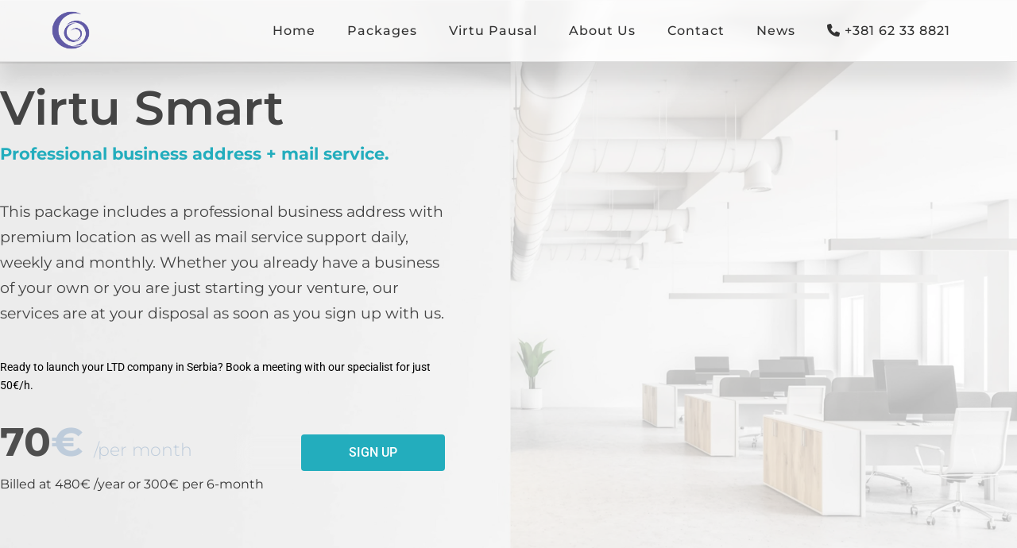

--- FILE ---
content_type: text/html; charset=UTF-8
request_url: https://virtualoffice.rs/virtu-smart/
body_size: 19206
content:
<!DOCTYPE html>

<html lang="en-US">
<head>
<meta charset="UTF-8" />
<meta name="viewport" content="width=device-width" />
<link rel="profile" href="//gmpg.org/xfn/11" />
<link rel="pingback" href="https://virtualoffice.rs/xmlrpc.php" />

<meta name='robots' content='index, follow, max-image-preview:large, max-snippet:-1, max-video-preview:-1' />
	<style>img:is([sizes="auto" i], [sizes^="auto," i]) { contain-intrinsic-size: 3000px 1500px }</style>
	
	<!-- This site is optimized with the Yoast SEO plugin v26.7 - https://yoast.com/wordpress/plugins/seo/ -->
	<title>Virtu Smart - Virtual Office Serbia</title>
	<meta name="description" content="Virtu Smart Professional business address + mail service.This package includes a professional business address with premium location as well as mail" />
	<link rel="canonical" href="https://virtualoffice.rs/virtu-smart/" />
	<meta property="og:locale" content="en_US" />
	<meta property="og:type" content="article" />
	<meta property="og:title" content="Virtu Smart - Virtual Office Serbia" />
	<meta property="og:description" content="Virtu Smart Professional business address + mail service.This package includes a professional business address with premium location as well as mail" />
	<meta property="og:url" content="https://virtualoffice.rs/virtu-smart/" />
	<meta property="og:site_name" content="Virtual Office Serbia" />
	<meta property="article:modified_time" content="2025-05-26T18:02:48+00:00" />
	<meta property="og:image" content="https://virtualoffice.rs/wp-content/uploads/2022/08/logo.png" />
	<meta property="og:image:width" content="596" />
	<meta property="og:image:height" content="427" />
	<meta property="og:image:type" content="image/png" />
	<meta name="twitter:card" content="summary_large_image" />
	<meta name="twitter:label1" content="Est. reading time" />
	<meta name="twitter:data1" content="1 minute" />
	<script type="application/ld+json" class="yoast-schema-graph">{"@context":"https://schema.org","@graph":[{"@type":"WebPage","@id":"https://virtualoffice.rs/virtu-smart/","url":"https://virtualoffice.rs/virtu-smart/","name":"Virtu Smart - Virtual Office Serbia","isPartOf":{"@id":"https://virtualoffice.rs/#website"},"datePublished":"2022-10-24T13:37:31+00:00","dateModified":"2025-05-26T18:02:48+00:00","description":"Virtu Smart Professional business address + mail service.This package includes a professional business address with premium location as well as mail","breadcrumb":{"@id":"https://virtualoffice.rs/virtu-smart/#breadcrumb"},"inLanguage":"en-US","potentialAction":[{"@type":"ReadAction","target":["https://virtualoffice.rs/virtu-smart/"]}]},{"@type":"BreadcrumbList","@id":"https://virtualoffice.rs/virtu-smart/#breadcrumb","itemListElement":[{"@type":"ListItem","position":1,"name":"Home","item":"https://virtualoffice.rs/"},{"@type":"ListItem","position":2,"name":"Virtu Smart"}]},{"@type":"WebSite","@id":"https://virtualoffice.rs/#website","url":"https://virtualoffice.rs/","name":"Virtual Office Serbia","description":"","publisher":{"@id":"https://virtualoffice.rs/#organization"},"potentialAction":[{"@type":"SearchAction","target":{"@type":"EntryPoint","urlTemplate":"https://virtualoffice.rs/?s={search_term_string}"},"query-input":{"@type":"PropertyValueSpecification","valueRequired":true,"valueName":"search_term_string"}}],"inLanguage":"en-US"},{"@type":"Organization","@id":"https://virtualoffice.rs/#organization","name":"Virtual Office Serbia","url":"https://virtualoffice.rs/","logo":{"@type":"ImageObject","inLanguage":"en-US","@id":"https://virtualoffice.rs/#/schema/logo/image/","url":"https://virtualoffice.rs/wp-content/uploads/2022/08/logo_01.png","contentUrl":"https://virtualoffice.rs/wp-content/uploads/2022/08/logo_01.png","width":350,"height":350,"caption":"Virtual Office Serbia"},"image":{"@id":"https://virtualoffice.rs/#/schema/logo/image/"}}]}</script>
	<!-- / Yoast SEO plugin. -->


<link rel='dns-prefetch' href='//fonts.googleapis.com' />
<link rel="alternate" type="application/rss+xml" title="Virtual Office Serbia &raquo; Feed" href="https://virtualoffice.rs/feed/" />
<link rel="alternate" type="application/rss+xml" title="Virtual Office Serbia &raquo; Comments Feed" href="https://virtualoffice.rs/comments/feed/" />
		<style>
			.lazyload,
			.lazyloading {
				max-width: 100%;
			}
		</style>
		<script type="text/javascript">
/* <![CDATA[ */
window._wpemojiSettings = {"baseUrl":"https:\/\/s.w.org\/images\/core\/emoji\/16.0.1\/72x72\/","ext":".png","svgUrl":"https:\/\/s.w.org\/images\/core\/emoji\/16.0.1\/svg\/","svgExt":".svg","source":{"concatemoji":"https:\/\/virtualoffice.rs\/wp-includes\/js\/wp-emoji-release.min.js?ver=6.8.3"}};
/*! This file is auto-generated */
!function(s,n){var o,i,e;function c(e){try{var t={supportTests:e,timestamp:(new Date).valueOf()};sessionStorage.setItem(o,JSON.stringify(t))}catch(e){}}function p(e,t,n){e.clearRect(0,0,e.canvas.width,e.canvas.height),e.fillText(t,0,0);var t=new Uint32Array(e.getImageData(0,0,e.canvas.width,e.canvas.height).data),a=(e.clearRect(0,0,e.canvas.width,e.canvas.height),e.fillText(n,0,0),new Uint32Array(e.getImageData(0,0,e.canvas.width,e.canvas.height).data));return t.every(function(e,t){return e===a[t]})}function u(e,t){e.clearRect(0,0,e.canvas.width,e.canvas.height),e.fillText(t,0,0);for(var n=e.getImageData(16,16,1,1),a=0;a<n.data.length;a++)if(0!==n.data[a])return!1;return!0}function f(e,t,n,a){switch(t){case"flag":return n(e,"\ud83c\udff3\ufe0f\u200d\u26a7\ufe0f","\ud83c\udff3\ufe0f\u200b\u26a7\ufe0f")?!1:!n(e,"\ud83c\udde8\ud83c\uddf6","\ud83c\udde8\u200b\ud83c\uddf6")&&!n(e,"\ud83c\udff4\udb40\udc67\udb40\udc62\udb40\udc65\udb40\udc6e\udb40\udc67\udb40\udc7f","\ud83c\udff4\u200b\udb40\udc67\u200b\udb40\udc62\u200b\udb40\udc65\u200b\udb40\udc6e\u200b\udb40\udc67\u200b\udb40\udc7f");case"emoji":return!a(e,"\ud83e\udedf")}return!1}function g(e,t,n,a){var r="undefined"!=typeof WorkerGlobalScope&&self instanceof WorkerGlobalScope?new OffscreenCanvas(300,150):s.createElement("canvas"),o=r.getContext("2d",{willReadFrequently:!0}),i=(o.textBaseline="top",o.font="600 32px Arial",{});return e.forEach(function(e){i[e]=t(o,e,n,a)}),i}function t(e){var t=s.createElement("script");t.src=e,t.defer=!0,s.head.appendChild(t)}"undefined"!=typeof Promise&&(o="wpEmojiSettingsSupports",i=["flag","emoji"],n.supports={everything:!0,everythingExceptFlag:!0},e=new Promise(function(e){s.addEventListener("DOMContentLoaded",e,{once:!0})}),new Promise(function(t){var n=function(){try{var e=JSON.parse(sessionStorage.getItem(o));if("object"==typeof e&&"number"==typeof e.timestamp&&(new Date).valueOf()<e.timestamp+604800&&"object"==typeof e.supportTests)return e.supportTests}catch(e){}return null}();if(!n){if("undefined"!=typeof Worker&&"undefined"!=typeof OffscreenCanvas&&"undefined"!=typeof URL&&URL.createObjectURL&&"undefined"!=typeof Blob)try{var e="postMessage("+g.toString()+"("+[JSON.stringify(i),f.toString(),p.toString(),u.toString()].join(",")+"));",a=new Blob([e],{type:"text/javascript"}),r=new Worker(URL.createObjectURL(a),{name:"wpTestEmojiSupports"});return void(r.onmessage=function(e){c(n=e.data),r.terminate(),t(n)})}catch(e){}c(n=g(i,f,p,u))}t(n)}).then(function(e){for(var t in e)n.supports[t]=e[t],n.supports.everything=n.supports.everything&&n.supports[t],"flag"!==t&&(n.supports.everythingExceptFlag=n.supports.everythingExceptFlag&&n.supports[t]);n.supports.everythingExceptFlag=n.supports.everythingExceptFlag&&!n.supports.flag,n.DOMReady=!1,n.readyCallback=function(){n.DOMReady=!0}}).then(function(){return e}).then(function(){var e;n.supports.everything||(n.readyCallback(),(e=n.source||{}).concatemoji?t(e.concatemoji):e.wpemoji&&e.twemoji&&(t(e.twemoji),t(e.wpemoji)))}))}((window,document),window._wpemojiSettings);
/* ]]> */
</script>
<link rel='stylesheet' id='hfe-widgets-style-css' href='https://virtualoffice.rs/wp-content/plugins/header-footer-elementor/inc/widgets-css/frontend.css?ver=2.8.0' type='text/css' media='all' />
<style id='wp-emoji-styles-inline-css' type='text/css'>

	img.wp-smiley, img.emoji {
		display: inline !important;
		border: none !important;
		box-shadow: none !important;
		height: 1em !important;
		width: 1em !important;
		margin: 0 0.07em !important;
		vertical-align: -0.1em !important;
		background: none !important;
		padding: 0 !important;
	}
</style>
<style id='classic-theme-styles-inline-css' type='text/css'>
/*! This file is auto-generated */
.wp-block-button__link{color:#fff;background-color:#32373c;border-radius:9999px;box-shadow:none;text-decoration:none;padding:calc(.667em + 2px) calc(1.333em + 2px);font-size:1.125em}.wp-block-file__button{background:#32373c;color:#fff;text-decoration:none}
</style>
<style id='safe-svg-svg-icon-style-inline-css' type='text/css'>
.safe-svg-cover{text-align:center}.safe-svg-cover .safe-svg-inside{display:inline-block;max-width:100%}.safe-svg-cover svg{fill:currentColor;height:100%;max-height:100%;max-width:100%;width:100%}

</style>
<style id='global-styles-inline-css' type='text/css'>
:root{--wp--preset--aspect-ratio--square: 1;--wp--preset--aspect-ratio--4-3: 4/3;--wp--preset--aspect-ratio--3-4: 3/4;--wp--preset--aspect-ratio--3-2: 3/2;--wp--preset--aspect-ratio--2-3: 2/3;--wp--preset--aspect-ratio--16-9: 16/9;--wp--preset--aspect-ratio--9-16: 9/16;--wp--preset--color--black: #000000;--wp--preset--color--cyan-bluish-gray: #abb8c3;--wp--preset--color--white: #ffffff;--wp--preset--color--pale-pink: #f78da7;--wp--preset--color--vivid-red: #cf2e2e;--wp--preset--color--luminous-vivid-orange: #ff6900;--wp--preset--color--luminous-vivid-amber: #fcb900;--wp--preset--color--light-green-cyan: #7bdcb5;--wp--preset--color--vivid-green-cyan: #00d084;--wp--preset--color--pale-cyan-blue: #8ed1fc;--wp--preset--color--vivid-cyan-blue: #0693e3;--wp--preset--color--vivid-purple: #9b51e0;--wp--preset--gradient--vivid-cyan-blue-to-vivid-purple: linear-gradient(135deg,rgba(6,147,227,1) 0%,rgb(155,81,224) 100%);--wp--preset--gradient--light-green-cyan-to-vivid-green-cyan: linear-gradient(135deg,rgb(122,220,180) 0%,rgb(0,208,130) 100%);--wp--preset--gradient--luminous-vivid-amber-to-luminous-vivid-orange: linear-gradient(135deg,rgba(252,185,0,1) 0%,rgba(255,105,0,1) 100%);--wp--preset--gradient--luminous-vivid-orange-to-vivid-red: linear-gradient(135deg,rgba(255,105,0,1) 0%,rgb(207,46,46) 100%);--wp--preset--gradient--very-light-gray-to-cyan-bluish-gray: linear-gradient(135deg,rgb(238,238,238) 0%,rgb(169,184,195) 100%);--wp--preset--gradient--cool-to-warm-spectrum: linear-gradient(135deg,rgb(74,234,220) 0%,rgb(151,120,209) 20%,rgb(207,42,186) 40%,rgb(238,44,130) 60%,rgb(251,105,98) 80%,rgb(254,248,76) 100%);--wp--preset--gradient--blush-light-purple: linear-gradient(135deg,rgb(255,206,236) 0%,rgb(152,150,240) 100%);--wp--preset--gradient--blush-bordeaux: linear-gradient(135deg,rgb(254,205,165) 0%,rgb(254,45,45) 50%,rgb(107,0,62) 100%);--wp--preset--gradient--luminous-dusk: linear-gradient(135deg,rgb(255,203,112) 0%,rgb(199,81,192) 50%,rgb(65,88,208) 100%);--wp--preset--gradient--pale-ocean: linear-gradient(135deg,rgb(255,245,203) 0%,rgb(182,227,212) 50%,rgb(51,167,181) 100%);--wp--preset--gradient--electric-grass: linear-gradient(135deg,rgb(202,248,128) 0%,rgb(113,206,126) 100%);--wp--preset--gradient--midnight: linear-gradient(135deg,rgb(2,3,129) 0%,rgb(40,116,252) 100%);--wp--preset--font-size--small: 13px;--wp--preset--font-size--medium: 20px;--wp--preset--font-size--large: 36px;--wp--preset--font-size--x-large: 42px;--wp--preset--spacing--20: 0.44rem;--wp--preset--spacing--30: 0.67rem;--wp--preset--spacing--40: 1rem;--wp--preset--spacing--50: 1.5rem;--wp--preset--spacing--60: 2.25rem;--wp--preset--spacing--70: 3.38rem;--wp--preset--spacing--80: 5.06rem;--wp--preset--shadow--natural: 6px 6px 9px rgba(0, 0, 0, 0.2);--wp--preset--shadow--deep: 12px 12px 50px rgba(0, 0, 0, 0.4);--wp--preset--shadow--sharp: 6px 6px 0px rgba(0, 0, 0, 0.2);--wp--preset--shadow--outlined: 6px 6px 0px -3px rgba(255, 255, 255, 1), 6px 6px rgba(0, 0, 0, 1);--wp--preset--shadow--crisp: 6px 6px 0px rgba(0, 0, 0, 1);}:where(.is-layout-flex){gap: 0.5em;}:where(.is-layout-grid){gap: 0.5em;}body .is-layout-flex{display: flex;}.is-layout-flex{flex-wrap: wrap;align-items: center;}.is-layout-flex > :is(*, div){margin: 0;}body .is-layout-grid{display: grid;}.is-layout-grid > :is(*, div){margin: 0;}:where(.wp-block-columns.is-layout-flex){gap: 2em;}:where(.wp-block-columns.is-layout-grid){gap: 2em;}:where(.wp-block-post-template.is-layout-flex){gap: 1.25em;}:where(.wp-block-post-template.is-layout-grid){gap: 1.25em;}.has-black-color{color: var(--wp--preset--color--black) !important;}.has-cyan-bluish-gray-color{color: var(--wp--preset--color--cyan-bluish-gray) !important;}.has-white-color{color: var(--wp--preset--color--white) !important;}.has-pale-pink-color{color: var(--wp--preset--color--pale-pink) !important;}.has-vivid-red-color{color: var(--wp--preset--color--vivid-red) !important;}.has-luminous-vivid-orange-color{color: var(--wp--preset--color--luminous-vivid-orange) !important;}.has-luminous-vivid-amber-color{color: var(--wp--preset--color--luminous-vivid-amber) !important;}.has-light-green-cyan-color{color: var(--wp--preset--color--light-green-cyan) !important;}.has-vivid-green-cyan-color{color: var(--wp--preset--color--vivid-green-cyan) !important;}.has-pale-cyan-blue-color{color: var(--wp--preset--color--pale-cyan-blue) !important;}.has-vivid-cyan-blue-color{color: var(--wp--preset--color--vivid-cyan-blue) !important;}.has-vivid-purple-color{color: var(--wp--preset--color--vivid-purple) !important;}.has-black-background-color{background-color: var(--wp--preset--color--black) !important;}.has-cyan-bluish-gray-background-color{background-color: var(--wp--preset--color--cyan-bluish-gray) !important;}.has-white-background-color{background-color: var(--wp--preset--color--white) !important;}.has-pale-pink-background-color{background-color: var(--wp--preset--color--pale-pink) !important;}.has-vivid-red-background-color{background-color: var(--wp--preset--color--vivid-red) !important;}.has-luminous-vivid-orange-background-color{background-color: var(--wp--preset--color--luminous-vivid-orange) !important;}.has-luminous-vivid-amber-background-color{background-color: var(--wp--preset--color--luminous-vivid-amber) !important;}.has-light-green-cyan-background-color{background-color: var(--wp--preset--color--light-green-cyan) !important;}.has-vivid-green-cyan-background-color{background-color: var(--wp--preset--color--vivid-green-cyan) !important;}.has-pale-cyan-blue-background-color{background-color: var(--wp--preset--color--pale-cyan-blue) !important;}.has-vivid-cyan-blue-background-color{background-color: var(--wp--preset--color--vivid-cyan-blue) !important;}.has-vivid-purple-background-color{background-color: var(--wp--preset--color--vivid-purple) !important;}.has-black-border-color{border-color: var(--wp--preset--color--black) !important;}.has-cyan-bluish-gray-border-color{border-color: var(--wp--preset--color--cyan-bluish-gray) !important;}.has-white-border-color{border-color: var(--wp--preset--color--white) !important;}.has-pale-pink-border-color{border-color: var(--wp--preset--color--pale-pink) !important;}.has-vivid-red-border-color{border-color: var(--wp--preset--color--vivid-red) !important;}.has-luminous-vivid-orange-border-color{border-color: var(--wp--preset--color--luminous-vivid-orange) !important;}.has-luminous-vivid-amber-border-color{border-color: var(--wp--preset--color--luminous-vivid-amber) !important;}.has-light-green-cyan-border-color{border-color: var(--wp--preset--color--light-green-cyan) !important;}.has-vivid-green-cyan-border-color{border-color: var(--wp--preset--color--vivid-green-cyan) !important;}.has-pale-cyan-blue-border-color{border-color: var(--wp--preset--color--pale-cyan-blue) !important;}.has-vivid-cyan-blue-border-color{border-color: var(--wp--preset--color--vivid-cyan-blue) !important;}.has-vivid-purple-border-color{border-color: var(--wp--preset--color--vivid-purple) !important;}.has-vivid-cyan-blue-to-vivid-purple-gradient-background{background: var(--wp--preset--gradient--vivid-cyan-blue-to-vivid-purple) !important;}.has-light-green-cyan-to-vivid-green-cyan-gradient-background{background: var(--wp--preset--gradient--light-green-cyan-to-vivid-green-cyan) !important;}.has-luminous-vivid-amber-to-luminous-vivid-orange-gradient-background{background: var(--wp--preset--gradient--luminous-vivid-amber-to-luminous-vivid-orange) !important;}.has-luminous-vivid-orange-to-vivid-red-gradient-background{background: var(--wp--preset--gradient--luminous-vivid-orange-to-vivid-red) !important;}.has-very-light-gray-to-cyan-bluish-gray-gradient-background{background: var(--wp--preset--gradient--very-light-gray-to-cyan-bluish-gray) !important;}.has-cool-to-warm-spectrum-gradient-background{background: var(--wp--preset--gradient--cool-to-warm-spectrum) !important;}.has-blush-light-purple-gradient-background{background: var(--wp--preset--gradient--blush-light-purple) !important;}.has-blush-bordeaux-gradient-background{background: var(--wp--preset--gradient--blush-bordeaux) !important;}.has-luminous-dusk-gradient-background{background: var(--wp--preset--gradient--luminous-dusk) !important;}.has-pale-ocean-gradient-background{background: var(--wp--preset--gradient--pale-ocean) !important;}.has-electric-grass-gradient-background{background: var(--wp--preset--gradient--electric-grass) !important;}.has-midnight-gradient-background{background: var(--wp--preset--gradient--midnight) !important;}.has-small-font-size{font-size: var(--wp--preset--font-size--small) !important;}.has-medium-font-size{font-size: var(--wp--preset--font-size--medium) !important;}.has-large-font-size{font-size: var(--wp--preset--font-size--large) !important;}.has-x-large-font-size{font-size: var(--wp--preset--font-size--x-large) !important;}
:where(.wp-block-post-template.is-layout-flex){gap: 1.25em;}:where(.wp-block-post-template.is-layout-grid){gap: 1.25em;}
:where(.wp-block-columns.is-layout-flex){gap: 2em;}:where(.wp-block-columns.is-layout-grid){gap: 2em;}
:root :where(.wp-block-pullquote){font-size: 1.5em;line-height: 1.6;}
</style>
<link rel='stylesheet' id='contact-form-7-css' href='https://virtualoffice.rs/wp-content/plugins/contact-form-7/includes/css/styles.css?ver=6.1.4' type='text/css' media='all' />
<link rel='stylesheet' id='theme.css-css' href='https://virtualoffice.rs/wp-content/plugins/popup-builder/public/css/theme.css?ver=4.4.2' type='text/css' media='all' />
<link rel='stylesheet' id='inf-font-awesome-css' href='https://virtualoffice.rs/wp-content/plugins/post-slider-and-carousel/assets/css/font-awesome.min.css?ver=3.5.4' type='text/css' media='all' />
<link rel='stylesheet' id='owl-carousel-css' href='https://virtualoffice.rs/wp-content/plugins/post-slider-and-carousel/assets/css/owl.carousel.min.css?ver=3.5.4' type='text/css' media='all' />
<link rel='stylesheet' id='psacp-public-style-css' href='https://virtualoffice.rs/wp-content/plugins/post-slider-and-carousel/assets/css/psacp-public.min.css?ver=3.5.4' type='text/css' media='all' />
<link rel='stylesheet' id='hfe-style-css' href='https://virtualoffice.rs/wp-content/plugins/header-footer-elementor/assets/css/header-footer-elementor.css?ver=2.8.0' type='text/css' media='all' />
<link rel='stylesheet' id='elementor-icons-css' href='https://virtualoffice.rs/wp-content/plugins/elementor/assets/lib/eicons/css/elementor-icons.min.css?ver=5.45.0' type='text/css' media='all' />
<link rel='stylesheet' id='elementor-frontend-css' href='https://virtualoffice.rs/wp-content/plugins/elementor/assets/css/frontend.min.css?ver=3.34.1' type='text/css' media='all' />
<link rel='stylesheet' id='elementor-post-5-css' href='https://virtualoffice.rs/wp-content/uploads/elementor/css/post-5.css?ver=1768045947' type='text/css' media='all' />
<link rel='stylesheet' id='widget-heading-css' href='https://virtualoffice.rs/wp-content/plugins/elementor/assets/css/widget-heading.min.css?ver=3.34.1' type='text/css' media='all' />
<link rel='stylesheet' id='e-animation-fadeInUp-css' href='https://virtualoffice.rs/wp-content/plugins/elementor/assets/lib/animations/styles/fadeInUp.min.css?ver=3.34.1' type='text/css' media='all' />
<link rel='stylesheet' id='elementor-post-1332-css' href='https://virtualoffice.rs/wp-content/uploads/elementor/css/post-1332.css?ver=1768060470' type='text/css' media='all' />
<link rel='stylesheet' id='elementor-post-576-css' href='https://virtualoffice.rs/wp-content/uploads/elementor/css/post-576.css?ver=1768045947' type='text/css' media='all' />
<link rel='stylesheet' id='yith-infs-style-css' href='https://virtualoffice.rs/wp-content/plugins/yith-infinite-scrolling/assets/css/frontend.css?ver=2.4.0' type='text/css' media='all' />
<link rel='stylesheet' id='thinkup-bootstrap-css' href='https://virtualoffice.rs/wp-content/themes/minamaze/lib/extentions/bootstrap/css/bootstrap.min.css?ver=2.3.2' type='text/css' media='all' />
<link rel='stylesheet' id='thinkup-shortcodes-css' href='https://virtualoffice.rs/wp-content/themes/minamaze/styles/style-shortcodes.css?ver=1.10.1' type='text/css' media='all' />
<link rel='stylesheet' id='thinkup-style-css' href='https://virtualoffice.rs/wp-content/themes/minamaze/style.css?ver=6.8.3' type='text/css' media='all' />
<link rel='stylesheet' id='minamaze-thinkup-style-blog-css' href='https://virtualoffice.rs/wp-content/themes/minamaze-blog/style.css?ver=1.0.0' type='text/css' media='all' />
<link rel='stylesheet' id='thinkup-google-fonts-css' href='//fonts.googleapis.com/css?family=Open+Sans%3A300%2C400%2C600%2C700&#038;subset=latin%2Clatin-ext' type='text/css' media='all' />
<link rel='stylesheet' id='prettyPhoto-css' href='https://virtualoffice.rs/wp-content/themes/minamaze/lib/extentions/prettyPhoto/css/prettyPhoto.css?ver=3.1.6' type='text/css' media='all' />
<link rel='stylesheet' id='dashicons-css' href='https://virtualoffice.rs/wp-includes/css/dashicons.min.css?ver=6.8.3' type='text/css' media='all' />
<style id='dashicons-inline-css' type='text/css'>
[data-font="Dashicons"]:before {font-family: 'Dashicons' !important;content: attr(data-icon) !important;speak: none !important;font-weight: normal !important;font-variant: normal !important;text-transform: none !important;line-height: 1 !important;font-style: normal !important;-webkit-font-smoothing: antialiased !important;-moz-osx-font-smoothing: grayscale !important;}
</style>
<link rel='stylesheet' id='font-awesome-css' href='https://virtualoffice.rs/wp-content/plugins/elementor/assets/lib/font-awesome/css/font-awesome.min.css?ver=4.7.0' type='text/css' media='all' />
<style id='font-awesome-inline-css' type='text/css'>
[data-font="FontAwesome"]:before {font-family: 'FontAwesome' !important;content: attr(data-icon) !important;speak: none !important;font-weight: normal !important;font-variant: normal !important;text-transform: none !important;line-height: 1 !important;font-style: normal !important;-webkit-font-smoothing: antialiased !important;-moz-osx-font-smoothing: grayscale !important;}
</style>
<link rel='stylesheet' id='thinkup-responsive-css' href='https://virtualoffice.rs/wp-content/themes/minamaze/styles/style-responsive.css?ver=1.10.1' type='text/css' media='all' />
<link rel='stylesheet' id='hfe-elementor-icons-css' href='https://virtualoffice.rs/wp-content/plugins/elementor/assets/lib/eicons/css/elementor-icons.min.css?ver=5.34.0' type='text/css' media='all' />
<link rel='stylesheet' id='hfe-icons-list-css' href='https://virtualoffice.rs/wp-content/plugins/elementor/assets/css/widget-icon-list.min.css?ver=3.24.3' type='text/css' media='all' />
<link rel='stylesheet' id='hfe-social-icons-css' href='https://virtualoffice.rs/wp-content/plugins/elementor/assets/css/widget-social-icons.min.css?ver=3.24.0' type='text/css' media='all' />
<link rel='stylesheet' id='hfe-social-share-icons-brands-css' href='https://virtualoffice.rs/wp-content/plugins/elementor/assets/lib/font-awesome/css/brands.css?ver=5.15.3' type='text/css' media='all' />
<link rel='stylesheet' id='hfe-social-share-icons-fontawesome-css' href='https://virtualoffice.rs/wp-content/plugins/elementor/assets/lib/font-awesome/css/fontawesome.css?ver=5.15.3' type='text/css' media='all' />
<link rel='stylesheet' id='hfe-nav-menu-icons-css' href='https://virtualoffice.rs/wp-content/plugins/elementor/assets/lib/font-awesome/css/solid.css?ver=5.15.3' type='text/css' media='all' />
<link rel='stylesheet' id='elementor-gf-local-roboto-css' href='https://virtualoffice.rs/wp-content/uploads/elementor/google-fonts/css/roboto.css?ver=1744199822' type='text/css' media='all' />
<link rel='stylesheet' id='elementor-gf-local-robotoslab-css' href='https://virtualoffice.rs/wp-content/uploads/elementor/google-fonts/css/robotoslab.css?ver=1744199824' type='text/css' media='all' />
<link rel='stylesheet' id='elementor-gf-local-montserrat-css' href='https://virtualoffice.rs/wp-content/uploads/elementor/google-fonts/css/montserrat.css?ver=1744199828' type='text/css' media='all' />
<link rel='stylesheet' id='elementor-icons-shared-0-css' href='https://virtualoffice.rs/wp-content/plugins/elementor/assets/lib/font-awesome/css/fontawesome.min.css?ver=5.15.3' type='text/css' media='all' />
<link rel='stylesheet' id='elementor-icons-fa-solid-css' href='https://virtualoffice.rs/wp-content/plugins/elementor/assets/lib/font-awesome/css/solid.min.css?ver=5.15.3' type='text/css' media='all' />
<link rel='stylesheet' id='elementor-icons-fa-regular-css' href='https://virtualoffice.rs/wp-content/plugins/elementor/assets/lib/font-awesome/css/regular.min.css?ver=5.15.3' type='text/css' media='all' />
<link rel='stylesheet' id='elementor-icons-fa-brands-css' href='https://virtualoffice.rs/wp-content/plugins/elementor/assets/lib/font-awesome/css/brands.min.css?ver=5.15.3' type='text/css' media='all' />
<script type="text/javascript" src="https://virtualoffice.rs/wp-includes/js/jquery/jquery.min.js?ver=3.7.1" id="jquery-core-js"></script>
<script type="text/javascript" src="https://virtualoffice.rs/wp-includes/js/jquery/jquery-migrate.min.js?ver=3.4.1" id="jquery-migrate-js"></script>
<script type="text/javascript" id="jquery-js-after">
/* <![CDATA[ */
!function($){"use strict";$(document).ready(function(){$(this).scrollTop()>100&&$(".hfe-scroll-to-top-wrap").removeClass("hfe-scroll-to-top-hide"),$(window).scroll(function(){$(this).scrollTop()<100?$(".hfe-scroll-to-top-wrap").fadeOut(300):$(".hfe-scroll-to-top-wrap").fadeIn(300)}),$(".hfe-scroll-to-top-wrap").on("click",function(){$("html, body").animate({scrollTop:0},300);return!1})})}(jQuery);
!function($){'use strict';$(document).ready(function(){var bar=$('.hfe-reading-progress-bar');if(!bar.length)return;$(window).on('scroll',function(){var s=$(window).scrollTop(),d=$(document).height()-$(window).height(),p=d? s/d*100:0;bar.css('width',p+'%')});});}(jQuery);
/* ]]> */
</script>
<script type="text/javascript" id="Popup.js-js-before">
/* <![CDATA[ */
var sgpbPublicUrl = "https:\/\/virtualoffice.rs\/wp-content\/plugins\/popup-builder\/public\/";
var SGPB_JS_LOCALIZATION = {"imageSupportAlertMessage":"Only image files supported","pdfSupportAlertMessage":"Only pdf files supported","areYouSure":"Are you sure?","addButtonSpinner":"L","audioSupportAlertMessage":"Only audio files supported (e.g.: mp3, wav, m4a, ogg)","publishPopupBeforeElementor":"Please, publish the popup before starting to use Elementor with it!","publishPopupBeforeDivi":"Please, publish the popup before starting to use Divi Builder with it!","closeButtonAltText":"Close"};
/* ]]> */
</script>
<script type="text/javascript" src="https://virtualoffice.rs/wp-content/plugins/popup-builder/public/js/Popup.js?ver=4.4.2" id="Popup.js-js"></script>
<script type="text/javascript" src="https://virtualoffice.rs/wp-content/plugins/popup-builder/public/js/PopupConfig.js?ver=4.4.2" id="PopupConfig.js-js"></script>
<script type="text/javascript" id="PopupBuilder.js-js-before">
/* <![CDATA[ */
var SGPB_POPUP_PARAMS = {"popupTypeAgeRestriction":"ageRestriction","defaultThemeImages":{"1":"https:\/\/virtualoffice.rs\/wp-content\/plugins\/popup-builder\/public\/img\/theme_1\/close.png","2":"https:\/\/virtualoffice.rs\/wp-content\/plugins\/popup-builder\/public\/img\/theme_2\/close.png","3":"https:\/\/virtualoffice.rs\/wp-content\/plugins\/popup-builder\/public\/img\/theme_3\/close.png","5":"https:\/\/virtualoffice.rs\/wp-content\/plugins\/popup-builder\/public\/img\/theme_5\/close.png","6":"https:\/\/virtualoffice.rs\/wp-content\/plugins\/popup-builder\/public\/img\/theme_6\/close.png"},"homePageUrl":"https:\/\/virtualoffice.rs\/","isPreview":false,"convertedIdsReverse":[],"dontShowPopupExpireTime":365,"conditionalJsClasses":[],"disableAnalyticsGeneral":"0"};
var SGPB_JS_PACKAGES = {"packages":{"current":1,"free":1,"silver":2,"gold":3,"platinum":4},"extensions":{"geo-targeting":false,"advanced-closing":false}};
var SGPB_JS_PARAMS = {"ajaxUrl":"https:\/\/virtualoffice.rs\/wp-admin\/admin-ajax.php","nonce":"7c3d73497e"};
/* ]]> */
</script>
<script type="text/javascript" src="https://virtualoffice.rs/wp-content/plugins/popup-builder/public/js/PopupBuilder.js?ver=4.4.2" id="PopupBuilder.js-js"></script>
<link rel="https://api.w.org/" href="https://virtualoffice.rs/wp-json/" /><link rel="alternate" title="JSON" type="application/json" href="https://virtualoffice.rs/wp-json/wp/v2/pages/1332" /><link rel="EditURI" type="application/rsd+xml" title="RSD" href="https://virtualoffice.rs/xmlrpc.php?rsd" />
<meta name="generator" content="WordPress 6.8.3" />
<link rel='shortlink' href='https://virtualoffice.rs/?p=1332' />
<link rel="alternate" title="oEmbed (JSON)" type="application/json+oembed" href="https://virtualoffice.rs/wp-json/oembed/1.0/embed?url=https%3A%2F%2Fvirtualoffice.rs%2Fvirtu-smart%2F" />
<link rel="alternate" title="oEmbed (XML)" type="text/xml+oembed" href="https://virtualoffice.rs/wp-json/oembed/1.0/embed?url=https%3A%2F%2Fvirtualoffice.rs%2Fvirtu-smart%2F&#038;format=xml" />
<!-- HFCM by 99 Robots - Snippet # 1: FontAwesome -->
    <!-- Font awesome for icons -->
    <script src="https://kit.fontawesome.com/2ed6b5264a.js" crossorigin="anonymous"></script>
<!-- /end HFCM by 99 Robots -->
<!-- HFCM by 99 Robots - Snippet # 2: Google Analytics -->
<!-- Google tag (gtag.js) -->
<script async src="https://www.googletagmanager.com/gtag/js?id=G-BQKFTJPMWS"></script>
<script>
  window.dataLayer = window.dataLayer || [];
  function gtag(){dataLayer.push(arguments);}
  gtag('js', new Date());

  gtag('config', 'G-BQKFTJPMWS');
</script>
<!-- /end HFCM by 99 Robots -->
<!-- HFCM by 99 Robots - Snippet # 3: Google Tag Manager -->
<!-- Google Tag Manager -->
<script>(function(w,d,s,l,i){w[l]=w[l]||[];w[l].push({'gtm.start':
new Date().getTime(),event:'gtm.js'});var f=d.getElementsByTagName(s)[0],
j=d.createElement(s),dl=l!='dataLayer'?'&l='+l:'';j.async=true;j.src=
'https://www.googletagmanager.com/gtm.js?id='+i+dl;f.parentNode.insertBefore(j,f);
})(window,document,'script','dataLayer','GTM-52JRBJS');</script>
<!-- End Google Tag Manager -->
<!-- /end HFCM by 99 Robots -->
<!-- HFCM by 99 Robots - Snippet # 4: Meta Pixel Code -->
<!-- Meta Pixel Code -->
<script>
!function(f,b,e,v,n,t,s)
{if(f.fbq)return;n=f.fbq=function(){n.callMethod?
n.callMethod.apply(n,arguments):n.queue.push(arguments)};
if(!f._fbq)f._fbq=n;n.push=n;n.loaded=!0;n.version='2.0';
n.queue=[];t=b.createElement(e);t.async=!0;
t.src=v;s=b.getElementsByTagName(e)[0];
s.parentNode.insertBefore(t,s)}(window, document,'script',
'https://connect.facebook.net/en_US/fbevents.js');
fbq('init', '922451676064162');
fbq('track', 'PageView');
</script>
<noscript><img height="1" width="1" style="display:none"
src="https://www.facebook.com/tr?id=922451676064162&ev=PageView&noscript=1"
/></noscript>
<!-- End Meta Pixel Code -->
<!-- /end HFCM by 99 Robots -->
<!-- Meta Pixel Code -->
<script>
!function(f,b,e,v,n,t,s)
{if(f.fbq)return;n=f.fbq=function(){n.callMethod?
n.callMethod.apply(n,arguments):n.queue.push(arguments)};
if(!f._fbq)f._fbq=n;n.push=n;n.loaded=!0;n.version='2.0';
n.queue=[];t=b.createElement(e);t.async=!0;
t.src=v;s=b.getElementsByTagName(e)[0];
s.parentNode.insertBefore(t,s)}(window, document,'script',
'https://connect.facebook.net/en_US/fbevents.js');
fbq('init', '922451676064162');
fbq('track', 'PageView');
</script>
<noscript><img height="1" width="1" style="display:none"
src="https://www.facebook.com/tr?id=922451676064162&ev=PageView&noscript=1"
/></noscript>
<!-- End Meta Pixel Code --><meta name="ti-site-data" content="eyJyIjoiMTowITc6MCEzMDowIiwibyI6Imh0dHBzOlwvXC92aXJ0dWFsb2ZmaWNlLnJzXC93cC1hZG1pblwvYWRtaW4tYWpheC5waHA/YWN0aW9uPXRpX29ubGluZV91c2Vyc19nb29nbGUmYW1wO3A9JTJGdmlydHUtc21hcnQlMkYmYW1wO193cG5vbmNlPTYxZWZhYjgyYWMifQ==" />		<!-- HappyForms global container -->
		<script type="text/javascript">HappyForms = {};</script>
		<!-- End of HappyForms global container -->
				<script>
			document.documentElement.className = document.documentElement.className.replace('no-js', 'js');
		</script>
				<style>
			.no-js img.lazyload {
				display: none;
			}

			figure.wp-block-image img.lazyloading {
				min-width: 150px;
			}

			.lazyload,
			.lazyloading {
				--smush-placeholder-width: 100px;
				--smush-placeholder-aspect-ratio: 1/1;
				width: var(--smush-image-width, var(--smush-placeholder-width)) !important;
				aspect-ratio: var(--smush-image-aspect-ratio, var(--smush-placeholder-aspect-ratio)) !important;
			}

						.lazyload, .lazyloading {
				opacity: 0;
			}

			.lazyloaded {
				opacity: 1;
				transition: opacity 200ms;
				transition-delay: 0ms;
			}

					</style>
		<meta name="generator" content="Elementor 3.34.1; features: additional_custom_breakpoints; settings: css_print_method-external, google_font-enabled, font_display-auto">
			<style>
				.e-con.e-parent:nth-of-type(n+4):not(.e-lazyloaded):not(.e-no-lazyload),
				.e-con.e-parent:nth-of-type(n+4):not(.e-lazyloaded):not(.e-no-lazyload) * {
					background-image: none !important;
				}
				@media screen and (max-height: 1024px) {
					.e-con.e-parent:nth-of-type(n+3):not(.e-lazyloaded):not(.e-no-lazyload),
					.e-con.e-parent:nth-of-type(n+3):not(.e-lazyloaded):not(.e-no-lazyload) * {
						background-image: none !important;
					}
				}
				@media screen and (max-height: 640px) {
					.e-con.e-parent:nth-of-type(n+2):not(.e-lazyloaded):not(.e-no-lazyload),
					.e-con.e-parent:nth-of-type(n+2):not(.e-lazyloaded):not(.e-no-lazyload) * {
						background-image: none !important;
					}
				}
			</style>
			<link rel="icon" href="https://virtualoffice.rs/wp-content/uploads/2022/08/logo_01.png" sizes="32x32" />
<link rel="icon" href="https://virtualoffice.rs/wp-content/uploads/2022/08/logo_01.png" sizes="192x192" />
<link rel="apple-touch-icon" href="https://virtualoffice.rs/wp-content/uploads/2022/08/logo_01.png" />
<meta name="msapplication-TileImage" content="https://virtualoffice.rs/wp-content/uploads/2022/08/logo_01.png" />
		<style type="text/css" id="wp-custom-css">
			#header {
	font-family: Montserrat !important;
	font-weight: 500;
}

.btn-navbar {
	background-color: white;
	border: none;
}

.icon-bar {
	background-color: #666 !important;
	border-radius: 10px;
	width: 25px !important;
	transform: scale(1.2);
	text-align: right !important;
	margin: 2px 5% 2px auto !important;
}

.btn-navbar {
	display: inline-block !important;
	
}

#header-responsive {
	text-align: right !important;
	padding-right: 5% !important;
}

#header-responsive li a {
	border: none !important;
}

#header-responsive-inner {
	border: none !important;
}

#logo {
	position: absolute;
}

*:focus {
    outline: none;
}


@media only screen and (max-width: 768px) {
	#header-core ul li a:hover {
	background-color: #eee !important;
}
	#header {
			padding: 10px; !important;
	}
}		</style>
		</head>

<body class="wp-singular page-template page-template-elementor_header_footer page page-id-1332 wp-custom-logo wp-theme-minamaze wp-child-theme-minamaze-blog ehf-footer ehf-template-minamaze ehf-stylesheet-minamaze-blog layout-sidebar-none layout-responsive header-style1 elementor-default elementor-template-full-width elementor-kit-5 elementor-page elementor-page-1332">
<div id="body-core" class="hfeed site">

	<a class="skip-link screen-reader-text" href="#content">Skip to content</a>
	<!-- .skip-link -->

	<header id="site-header">

		
		<div id="pre-header">
		<div class="wrap-safari">
		<div id="pre-header-core" class="main-navigation">
  
			
			
			
		</div>
		</div>
		</div>
		<!-- #pre-header -->

		<div id="header">
		<div id="header-core">

			<div id="logo">
			<a href="https://virtualoffice.rs/" class="custom-logo-link" rel="home"><img fetchpriority="high" width="350" height="350" src="https://virtualoffice.rs/wp-content/uploads/2022/08/logo_01.png" class="custom-logo" alt="transparent logo virtual office" decoding="async" /></a>			</div>

			<div id="header-links" class="main-navigation">
			<div id="header-links-inner" class="header-links">
				<ul id="menu-main-menu" class="menu"><li id="menu-item-677" class="menu-item menu-item-type-post_type menu-item-object-page menu-item-home menu-item-677"><a href="https://virtualoffice.rs/">Home</a></li>
<li id="menu-item-1464" class="menu-item menu-item-type-post_type menu-item-object-page menu-item-1464"><a href="https://virtualoffice.rs/packages/">Packages</a></li>
<li id="menu-item-10840" class="menu-item menu-item-type-post_type menu-item-object-page menu-item-10840"><a target="_blank" href="https://virtualoffice.rs/virtu-pausal/">Virtu Pausal</a></li>
<li id="menu-item-679" class="menu-item menu-item-type-custom menu-item-object-custom menu-item-home menu-item-679"><a href="https://virtualoffice.rs/#about-us">About Us</a></li>
<li id="menu-item-681" class="menu-item menu-item-type-custom menu-item-object-custom menu-item-home menu-item-681"><a href="https://virtualoffice.rs/#contact">Contact</a></li>
<li id="menu-item-735" class="menu-item menu-item-type-post_type menu-item-object-page menu-item-735"><a href="https://virtualoffice.rs/news/">News</a></li>
<li id="menu-item-5823" class="menu-item menu-item-type-custom menu-item-object-custom menu-item-5823"><a href="tel:+38162338821"><i class="fa-solid fa-phone"></i> +381 62 33 8821</a></li>
</ul>			</div>
			</div>
			<!-- #header-links .main-navigation -->

			<div id="header-responsive"><a class="btn-navbar collapsed" data-toggle="collapse" data-target=".nav-collapse" tabindex="0"><span class="icon-bar"></span><span class="icon-bar"></span><span class="icon-bar"></span></a><div id="header-responsive-inner" class="responsive-links nav-collapse collapse"><ul id="menu-main-menu-1" class=""><li class="menu-item menu-item-type-post_type menu-item-object-page menu-item-home menu-item-677"><a href="https://virtualoffice.rs/">Home</a></li>
<li class="menu-item menu-item-type-post_type menu-item-object-page menu-item-1464"><a href="https://virtualoffice.rs/packages/">Packages</a></li>
<li class="menu-item menu-item-type-post_type menu-item-object-page menu-item-10840"><a target="_blank" href="https://virtualoffice.rs/virtu-pausal/">Virtu Pausal</a></li>
<li class="menu-item menu-item-type-custom menu-item-object-custom menu-item-home menu-item-679"><a href="https://virtualoffice.rs/#about-us">About Us</a></li>
<li class="menu-item menu-item-type-custom menu-item-object-custom menu-item-home menu-item-681"><a href="https://virtualoffice.rs/#contact">Contact</a></li>
<li class="menu-item menu-item-type-post_type menu-item-object-page menu-item-735"><a href="https://virtualoffice.rs/news/">News</a></li>
<li class="menu-item menu-item-type-custom menu-item-object-custom menu-item-5823"><a href="tel:+38162338821"><i class="fa-solid fa-phone"></i> +381 62 33 8821</a></li>
</ul></div></div><!-- #header-responsive -->
		</div>
		</div>
		<!-- #header -->
			</header>
	<!-- header -->

		
	<div id="content">
	<div id="content-core">

		<div id="main">
		<div id="intro" class="option1"><div id="intro-core"><h1 class="page-title"><span>Virtu Smart</span></h1></div></div>
		<div id="main-core">		<div data-elementor-type="wp-page" data-elementor-id="1332" class="elementor elementor-1332">
						<section class="elementor-section elementor-top-section elementor-element elementor-element-ee274a4 elementor-section-stretched elementor-section-height-min-height elementor-section-boxed elementor-section-height-default elementor-section-items-middle" data-id="ee274a4" data-element_type="section" data-settings="{&quot;stretch_section&quot;:&quot;section-stretched&quot;,&quot;background_background&quot;:&quot;classic&quot;}">
						<div class="elementor-container elementor-column-gap-default">
					<div class="elementor-column elementor-col-50 elementor-top-column elementor-element elementor-element-34ac154" data-id="34ac154" data-element_type="column">
			<div class="elementor-widget-wrap elementor-element-populated">
						<div class="elementor-element elementor-element-d161f61 elementor-widget elementor-widget-heading" data-id="d161f61" data-element_type="widget" data-widget_type="heading.default">
				<div class="elementor-widget-container">
					<h2 class="elementor-heading-title elementor-size-default">Virtu Smart</h2>				</div>
				</div>
				<div class="elementor-element elementor-element-2eabdb9 elementor-widget elementor-widget-text-editor" data-id="2eabdb9" data-element_type="widget" data-widget_type="text-editor.default">
				<div class="elementor-widget-container">
									<p><b>Professional business address + mail service.</b></p>								</div>
				</div>
				<div class="elementor-element elementor-element-a49b3cb elementor-widget elementor-widget-text-editor" data-id="a49b3cb" data-element_type="widget" data-widget_type="text-editor.default">
				<div class="elementor-widget-container">
									<p>This package includes a professional business address with premium location as well as mail service support daily, weekly and monthly. Whether you already have a business of your own or you are just starting your venture, our services are at your disposal as soon as you sign up with us.</p>								</div>
				</div>
				<div class="elementor-element elementor-element-46646c3 elementor-widget elementor-widget-text-editor" data-id="46646c3" data-element_type="widget" data-widget_type="text-editor.default">
				<div class="elementor-widget-container">
									<p>Ready to launch your LTD company in Serbia? Book a meeting with our specialist for just 50€/h.</p>								</div>
				</div>
				<section class="elementor-section elementor-inner-section elementor-element elementor-element-7d5f071 elementor-section-boxed elementor-section-height-default elementor-section-height-default" data-id="7d5f071" data-element_type="section">
						<div class="elementor-container elementor-column-gap-default">
					<div class="elementor-column elementor-col-50 elementor-inner-column elementor-element elementor-element-ca1f325" data-id="ca1f325" data-element_type="column">
			<div class="elementor-widget-wrap elementor-element-populated">
						<div class="elementor-element elementor-element-16dfd77 elementor-widget elementor-widget-text-editor" data-id="16dfd77" data-element_type="widget" data-widget_type="text-editor.default">
				<div class="elementor-widget-container">
									<p><span class="cena"><b>70</b></span><span class="simbol-cena"><b>€</b> </span><span class="ostatak-teksta"> /per month</span></p>								</div>
				</div>
					</div>
		</div>
				<div class="elementor-column elementor-col-50 elementor-inner-column elementor-element elementor-element-fba2905" data-id="fba2905" data-element_type="column">
			<div class="elementor-widget-wrap elementor-element-populated">
						<div class="elementor-element elementor-element-52d552a elementor-mobile-align-justify virtu-smart-popup-form elementor-align-right elementor-widget elementor-widget-button" data-id="52d552a" data-element_type="widget" data-widget_type="button.default">
				<div class="elementor-widget-container">
									<div class="elementor-button-wrapper">
					<a class="elementor-button elementor-size-md" role="button">
						<span class="elementor-button-content-wrapper">
									<span class="elementor-button-text">SIGN UP</span>
					</span>
					</a>
				</div>
								</div>
				</div>
					</div>
		</div>
					</div>
		</section>
				<div class="elementor-element elementor-element-12918c1 elementor-widget elementor-widget-text-editor" data-id="12918c1" data-element_type="widget" data-widget_type="text-editor.default">
				<div class="elementor-widget-container">
									<p>Billed at 480€ /year or 300€ per 6-month</p>								</div>
				</div>
					</div>
		</div>
				<div class="elementor-column elementor-col-50 elementor-top-column elementor-element elementor-element-37704ee elementor-hidden-tablet elementor-hidden-mobile" data-id="37704ee" data-element_type="column">
			<div class="elementor-widget-wrap">
							</div>
		</div>
					</div>
		</section>
				<section class="elementor-section elementor-top-section elementor-element elementor-element-c89fc6a elementor-section-stretched elementor-section-boxed elementor-section-height-default elementor-section-height-default" data-id="c89fc6a" data-element_type="section" data-settings="{&quot;stretch_section&quot;:&quot;section-stretched&quot;}">
						<div class="elementor-container elementor-column-gap-default">
					<div class="elementor-column elementor-col-25 elementor-top-column elementor-element elementor-element-fd20e89" data-id="fd20e89" data-element_type="column" data-settings="{&quot;background_background&quot;:&quot;classic&quot;}">
			<div class="elementor-widget-wrap elementor-element-populated">
						<div class="elementor-element elementor-element-7709fe8 elementor-view-default elementor-widget elementor-widget-icon" data-id="7709fe8" data-element_type="widget" data-widget_type="icon.default">
				<div class="elementor-widget-container">
							<div class="elementor-icon-wrapper">
			<div class="elementor-icon">
			<i aria-hidden="true" class="fas fa-city"></i>			</div>
		</div>
						</div>
				</div>
				<div class="elementor-element elementor-element-7cb04de elementor-widget elementor-widget-text-editor" data-id="7cb04de" data-element_type="widget" data-widget_type="text-editor.default">
				<div class="elementor-widget-container">
									Company address								</div>
				</div>
					</div>
		</div>
				<div class="elementor-column elementor-col-25 elementor-top-column elementor-element elementor-element-a7de815" data-id="a7de815" data-element_type="column">
			<div class="elementor-widget-wrap elementor-element-populated">
						<div class="elementor-element elementor-element-b4de92d elementor-view-default elementor-widget elementor-widget-icon" data-id="b4de92d" data-element_type="widget" data-widget_type="icon.default">
				<div class="elementor-widget-container">
							<div class="elementor-icon-wrapper">
			<div class="elementor-icon">
			<i aria-hidden="true" class="fas fa-envelope-open-text"></i>			</div>
		</div>
						</div>
				</div>
				<div class="elementor-element elementor-element-7a8586d elementor-widget elementor-widget-text-editor" data-id="7a8586d" data-element_type="widget" data-widget_type="text-editor.default">
				<div class="elementor-widget-container">
									<p>Mail collection and notifications</p>								</div>
				</div>
					</div>
		</div>
				<div class="elementor-column elementor-col-25 elementor-top-column elementor-element elementor-element-5474633" data-id="5474633" data-element_type="column">
			<div class="elementor-widget-wrap elementor-element-populated">
						<div class="elementor-element elementor-element-779d10b elementor-view-default elementor-widget elementor-widget-icon" data-id="779d10b" data-element_type="widget" data-widget_type="icon.default">
				<div class="elementor-widget-container">
							<div class="elementor-icon-wrapper">
			<div class="elementor-icon">
			<i aria-hidden="true" class="fas fa-mail-bulk"></i>			</div>
		</div>
						</div>
				</div>
				<div class="elementor-element elementor-element-fcbc69b elementor-widget elementor-widget-text-editor" data-id="fcbc69b" data-element_type="widget" data-widget_type="text-editor.default">
				<div class="elementor-widget-container">
									<p>Scanning and forwarding your mail to your email business address</p>								</div>
				</div>
					</div>
		</div>
				<div class="elementor-column elementor-col-25 elementor-top-column elementor-element elementor-element-cdf0708" data-id="cdf0708" data-element_type="column">
			<div class="elementor-widget-wrap elementor-element-populated">
						<div class="elementor-element elementor-element-dba9e1d elementor-view-default elementor-widget elementor-widget-icon" data-id="dba9e1d" data-element_type="widget" data-widget_type="icon.default">
				<div class="elementor-widget-container">
							<div class="elementor-icon-wrapper">
			<div class="elementor-icon">
			<i aria-hidden="true" class="far fa-envelope"></i>			</div>
		</div>
						</div>
				</div>
				<div class="elementor-element elementor-element-4d0ddab elementor-widget elementor-widget-text-editor" data-id="4d0ddab" data-element_type="widget" data-widget_type="text-editor.default">
				<div class="elementor-widget-container">
									<p>Mail receipt service/Mail management</p>								</div>
				</div>
					</div>
		</div>
					</div>
		</section>
				<section class="elementor-section elementor-top-section elementor-element elementor-element-1cc2bd2 elementor-section-stretched elementor-section-boxed elementor-section-height-default elementor-section-height-default" data-id="1cc2bd2" data-element_type="section" data-settings="{&quot;stretch_section&quot;:&quot;section-stretched&quot;}">
						<div class="elementor-container elementor-column-gap-default">
					<div class="elementor-column elementor-col-100 elementor-top-column elementor-element elementor-element-5d210b8" data-id="5d210b8" data-element_type="column">
			<div class="elementor-widget-wrap elementor-element-populated">
						<div class="elementor-element elementor-element-e8358d5 elementor-widget elementor-widget-text-editor" data-id="e8358d5" data-element_type="widget" data-widget_type="text-editor.default">
				<div class="elementor-widget-container">
									<p>Other packages</p>								</div>
				</div>
					</div>
		</div>
					</div>
		</section>
				<section class="elementor-section elementor-top-section elementor-element elementor-element-835ce0a elementor-section-stretched elementor-section-boxed elementor-section-height-default elementor-section-height-default" data-id="835ce0a" data-element_type="section" data-settings="{&quot;stretch_section&quot;:&quot;section-stretched&quot;}">
						<div class="elementor-container elementor-column-gap-default">
					<div class="elementor-column elementor-col-25 elementor-top-column elementor-element elementor-element-203e093" data-id="203e093" data-element_type="column">
			<div class="elementor-widget-wrap">
							</div>
		</div>
				<div class="elementor-column elementor-col-25 elementor-top-column elementor-element elementor-element-f74de8b" data-id="f74de8b" data-element_type="column">
			<div class="elementor-widget-wrap elementor-element-populated">
						<div class="elementor-element elementor-element-09a5376 elementor-widget elementor-widget-heading" data-id="09a5376" data-element_type="widget" data-widget_type="heading.default">
				<div class="elementor-widget-container">
					<h2 class="elementor-heading-title elementor-size-default">Virtu Start Up</h2>				</div>
				</div>
				<div class="elementor-element elementor-element-42dd9e4 elementor-align-justify elementor-widget elementor-widget-button" data-id="42dd9e4" data-element_type="widget" data-widget_type="button.default">
				<div class="elementor-widget-container">
									<div class="elementor-button-wrapper">
					<a class="elementor-button elementor-button-link elementor-size-sm" href="https://virtualoffice.rs/virtu-start-up/">
						<span class="elementor-button-content-wrapper">
									<span class="elementor-button-text">Read more...</span>
					</span>
					</a>
				</div>
								</div>
				</div>
					</div>
		</div>
				<div class="elementor-column elementor-col-25 elementor-top-column elementor-element elementor-element-a2ade53" data-id="a2ade53" data-element_type="column">
			<div class="elementor-widget-wrap elementor-element-populated">
						<div class="elementor-element elementor-element-9475ae9 elementor-widget elementor-widget-heading" data-id="9475ae9" data-element_type="widget" data-widget_type="heading.default">
				<div class="elementor-widget-container">
					<h2 class="elementor-heading-title elementor-size-default">Virtu Biz</h2>				</div>
				</div>
				<div class="elementor-element elementor-element-f1d3b25 elementor-align-justify elementor-widget elementor-widget-button" data-id="f1d3b25" data-element_type="widget" data-widget_type="button.default">
				<div class="elementor-widget-container">
									<div class="elementor-button-wrapper">
					<a class="elementor-button elementor-button-link elementor-size-sm" href="https://virtualoffice.rs/virtu-biz/">
						<span class="elementor-button-content-wrapper">
									<span class="elementor-button-text">Read more...</span>
					</span>
					</a>
				</div>
								</div>
				</div>
					</div>
		</div>
				<div class="elementor-column elementor-col-25 elementor-top-column elementor-element elementor-element-ab9fb3b" data-id="ab9fb3b" data-element_type="column">
			<div class="elementor-widget-wrap">
							</div>
		</div>
					</div>
		</section>
				<section class="elementor-section elementor-top-section elementor-element elementor-element-db2f86d elementor-section-boxed elementor-section-height-default elementor-section-height-default elementor-invisible" data-id="db2f86d" data-element_type="section" data-settings="{&quot;animation&quot;:&quot;fadeInUp&quot;,&quot;animation_mobile&quot;:&quot;none&quot;}">
						<div class="elementor-container elementor-column-gap-default">
					<div class="elementor-column elementor-col-100 elementor-top-column elementor-element elementor-element-0117235" data-id="0117235" data-element_type="column">
			<div class="elementor-widget-wrap elementor-element-populated">
						<div class="elementor-element elementor-element-a1140ef elementor-widget elementor-widget-heading" data-id="a1140ef" data-element_type="widget" data-widget_type="heading.default">
				<div class="elementor-widget-container">
					<h2 class="elementor-heading-title elementor-size-default">Contact</h2>				</div>
				</div>
				<div class="elementor-element elementor-element-9cb2387 elementor-widget elementor-widget-heading" data-id="9cb2387" data-element_type="widget" data-widget_type="heading.default">
				<div class="elementor-widget-container">
					<h2 class="elementor-heading-title elementor-size-default">Through this form you can ask us anything you want to know.
</h2>				</div>
				</div>
					</div>
		</div>
					</div>
		</section>
				<section class="elementor-section elementor-top-section elementor-element elementor-element-f9d7429 elementor-section-full_width contact-form-card elementor-section-height-default elementor-section-height-default elementor-invisible" data-id="f9d7429" data-element_type="section" data-settings="{&quot;background_background&quot;:&quot;classic&quot;,&quot;animation&quot;:&quot;fadeInUp&quot;,&quot;animation_mobile&quot;:&quot;none&quot;}">
						<div class="elementor-container elementor-column-gap-no">
					<div class="elementor-column elementor-col-33 elementor-top-column elementor-element elementor-element-8c4fb2b contact-form-info" data-id="8c4fb2b" data-element_type="column" data-settings="{&quot;background_background&quot;:&quot;gradient&quot;}">
			<div class="elementor-widget-wrap elementor-element-populated">
						<div class="elementor-element elementor-element-cc09b77 elementor-widget elementor-widget-heading" data-id="cc09b77" data-element_type="widget" data-widget_type="heading.default">
				<div class="elementor-widget-container">
					<h2 class="elementor-heading-title elementor-size-default">Contact Information</h2>				</div>
				</div>
				<div class="elementor-element elementor-element-6a60725 elementor-widget elementor-widget-text-editor" data-id="6a60725" data-element_type="widget" data-widget_type="text-editor.default">
				<div class="elementor-widget-container">
									Fill up the form and our Team will get back to you within 24 hours.								</div>
				</div>
				<div class="elementor-element elementor-element-be70f03 elementor-widget elementor-widget-text-editor" data-id="be70f03" data-element_type="widget" data-widget_type="text-editor.default">
				<div class="elementor-widget-container">
									<i class="fas fa-phone" style="font-size: 16pt;"></i>&nbsp;&nbsp; +381 11 3281 209								</div>
				</div>
				<div class="elementor-element elementor-element-582dd71 elementor-widget elementor-widget-text-editor" data-id="582dd71" data-element_type="widget" data-widget_type="text-editor.default">
				<div class="elementor-widget-container">
									<i class="far fa-envelope" style="font-size: 18pt;"></i>   info@virtualoffice.rs								</div>
				</div>
				<div class="elementor-element elementor-element-33e633a elementor-widget elementor-widget-text-editor" data-id="33e633a" data-element_type="widget" data-widget_type="text-editor.default">
				<div class="elementor-widget-container">
									<i class="fas fa-map-marker-alt" style="font-size: 18pt;"></i>&nbsp;&nbsp;&nbsp; Belgrade, Cara Lazara 5 &#8211; 7								</div>
				</div>
					</div>
		</div>
				<div class="elementor-column elementor-col-66 elementor-top-column elementor-element elementor-element-cff9d94" data-id="cff9d94" data-element_type="column">
			<div class="elementor-widget-wrap elementor-element-populated">
						<div class="elementor-element elementor-element-3721379 elementor-widget elementor-widget-text-editor" data-id="3721379" data-element_type="widget" data-widget_type="text-editor.default">
				<div class="elementor-widget-container">
												<link rel="stylesheet" property="stylesheet" href="https://virtualoffice.rs/wp-content/plugins/happyforms/bundles/css/frontend.css" />
				<!-- HappyForms CSS variables -->
	<style>
	#happyforms-569 {
		--happyforms-part-title-font-size: 16px;
--happyforms-part-description-font-size: 12px;
--happyforms-part-value-font-size: 16px;
--happyforms-submit-button-font-size: 16px;
--happyforms-color-primary: #444444;
--happyforms-color-success-notice: #ebf9f0;
--happyforms-color-success-notice-text: #1eb452;
--happyforms-color-error: #f23000;
--happyforms-color-error-notice: #ffeeea;
--happyforms-color-error-notice-text: #f23000;
--happyforms-color-part-title: #444444;
--happyforms-color-part-value: #444444;
--happyforms-color-part-placeholder: #444444;
--happyforms-color-part-description: #454545;
--happyforms-color-part-border: #dbdbdb;
--happyforms-color-part-border-focus: #615aa6;
--happyforms-color-part-background: #ffffff;
--happyforms-color-part-background-focus: #ffffff;
--happyforms-color-submit-background: #615aa6;
--happyforms-color-submit-background-hover: #38327d;
--happyforms-color-submit-border: transparent;
--happyforms-color-submit-text: #ffffff;
--happyforms-color-submit-text-hover: #ffffff;
--happyforms-color-table-row-odd: #fcfcfc;
--happyforms-color-table-row-even: #efefef;
--happyforms-color-table-row-odd-text: #000000;
--happyforms-color-table-row-even-text: #000000;
--happyforms-color-dropdown-item-bg: #ffffff;
--happyforms-color-dropdown-item-text: #000000;
--happyforms-color-dropdown-item-bg-hover: #f4f4f5;
--happyforms-color-dropdown-item-text-hover: #000000;
--happyforms-color-divider-hr: #cccccc;
--happyforms-color-choice-checkmark-bg: #ffffff;
--happyforms-color-choice-checkmark-bg-focus: #000000;
--happyforms-color-choice-checkmark-color: #ffffff;
	}
	</style>
	<!-- End of HappyForms CSS variables -->
		<!-- HappyForms Additional CSS -->
	<style data-happyforms-additional-css>
		</style>
	<!-- End of HappyForms Additional CSS -->
	<div class="happyforms-form happyforms-styles happyforms-form--padding-narrow happyforms-form--part-borders-bottom-only happyforms-form--part-border-radius-square happyforms-form--part-outer-padding-wide happyforms-form--part-inner-padding-narrow happyforms-form--submit-button-align-right" id="happyforms-569">
		
	<form action="" id="happyforms-form-569" method="post" novalidate="true" autocomplete="off">
				<input type="hidden" name="happyforms_random_seed" value="2947107122" />
		
			<input type="hidden" name="action" value="happyforms_message">
				<input type="hidden" name="client_referer" value="">
				<input type="hidden" name="current_post_id" value="1332">
				<input type="hidden" name="happyforms_form_id" value="569" />
				<input type="hidden" name="happyforms_step" value="0" />
	
		<div class="happyforms-flex">
				<label for="569-single_line_text" class="screen-reader-text">Leave this field blank</label>
	<input type="text" id="569-single_line_text" name="569-single_line_text" style="display: none;" tabindex="-1" autocomplete="off" aria-hidden="true">
										<div class="happyforms-form__part happyforms-part happyforms-part--single_line_text happyforms-part--width-half happyforms-part--label-hidden" id="happyforms-569_single_line_text_1-part" data-happyforms-type="single_line_text" data-happyforms-id="single_line_text_1" data-happyforms-required="">
	<div class="happyforms-part-wrap">
		
						<div class="happyforms-part__label-container">
			</div>
			
		
		<div class="happyforms-part__el">
			
			
			<div class="happyforms-input">
				
				<input id="happyforms-569_single_line_text_1" type="text" name="569_single_line_text_1" value="" placeholder="Full name" autocomplete="off" spellcheck="false"  autocorrect="off" />
							</div>

			
			
					</div>
	</div>
</div>
<div class="happyforms-part--with-autocomplete happyforms-form__part happyforms-part happyforms-part--email happyforms-part--width-half happyforms-part--label-hidden" id="happyforms-569_email_2-part" data-happyforms-type="email" data-happyforms-id="email_2" data-happyforms-required="">
		<div class="happyforms-part-wrap">
						<div class="happyforms-part__label-container">
			</div>
			
		
		<div class="happyforms-part__el">
			
			
			<div class="happyforms-input">
				<input type="email" name="569_email_2" id="happyforms-569_email_2" value="" placeholder="Email" autocomplete="off" spellcheck="false"  autocorrect="off" />
							</div>

			
			
					</div>
	</div>
</div>
<div class="happyforms-form__part happyforms-part happyforms-part--single_line_text happyforms-part--width-half happyforms-part--label-hidden" id="happyforms-569_single_line_text_4-part" data-happyforms-type="single_line_text" data-happyforms-id="single_line_text_4" data-happyforms-required="">
	<div class="happyforms-part-wrap">
		
						<div class="happyforms-part__label-container">
			</div>
			
		
		<div class="happyforms-part__el">
			
			
			<div class="happyforms-input">
				
				<input id="happyforms-569_single_line_text_4" type="text" name="569_single_line_text_4" value="" placeholder="Phone" autocomplete="off" spellcheck="false"  autocorrect="off" />
							</div>

			
			
					</div>
	</div>
</div>
<div class="happyforms-part-select--required happyforms-form__part happyforms-part happyforms-part--select happyforms-part--width-half happyforms-part--label-show padajuci-meni" id="happyforms-569_select_6-part" data-happyforms-type="select" data-happyforms-id="select_6" data-happyforms-required="">
	<div class="happyforms-part-wrap">
			<div class="happyforms-part__label-container">
				<label for="happyforms-569_select_6" class="happyforms-part__label">
			<span class="label">How did you hear about us?</span>
										<span class="happyforms-required"></span>
								</label>
			</div>
	
		
				<div class="happyforms-part__el">
						<div class="happyforms-custom-select">
				<div class="happyforms-part__select-wrap">
										<select name="569_select_6" data-serialize class='happyforms-select' required>
							<option disabled hidden  selected value='' class="happyforms-placeholder-option">Choose&#8230;</option>
																									<option value="0"   id="select_6_option_1701351878116">Social Media </option>
																			<option value="1"   id="select_6_option_1701352201478">Web Search </option>
																			<option value="2"   id="select_6_option_1701352778884">Friend </option>
																			<option value="3"   id="select_6_option_1701352788296">Lawyer </option>
																			<option value="4"   id="select_6_option_1701353330769">Other </option>
																							</select>
				</div>
			</div>

			
			
		</div>
	</div>
</div>
<div class="happyforms-form__part happyforms-part happyforms-part--multi_line_text happyforms-part--width-full happyforms-part--label-show message-field" id="happyforms-569_multi_line_text_5-part" data-happyforms-type="multi_line_text" data-happyforms-id="multi_line_text_5">
	<div class="happyforms-part-wrap">
						<div class="happyforms-part__label-container">
				<label for="happyforms-569_multi_line_text_5" class="happyforms-part__label">
			<span class="label">Message</span>
													<span class="happyforms-optional">(optional)</span>
					</label>
			</div>
			
		
		<div class="happyforms-part__el">
			
						<textarea id="happyforms-569_multi_line_text_5" name="569_multi_line_text_5" rows="5" placeholder="Write your message..." autocomplete="off" spellcheck="false" autocorrect="off" ></textarea>
			
			
					</div>
	</div>
</div>
						<div class="happyforms-form__part happyforms-part happyforms-part--submit">
		<button type="submit" class="happyforms-submit happyforms-button--submit ">Send Message</button>
	</div>		</div>

			</form>

	</div>
								</div>
				</div>
					</div>
		</div>
					</div>
		</section>
				</div>
		
		<footer itemtype="https://schema.org/WPFooter" itemscope="itemscope" id="colophon" role="contentinfo">
			<div class='footer-width-fixer'>		<div data-elementor-type="wp-post" data-elementor-id="576" class="elementor elementor-576">
						<footer class="elementor-section elementor-top-section elementor-element elementor-element-4cf4bf9 elementor-section-full_width elementor-section-stretched elementor-section-height-default elementor-section-height-default" data-id="4cf4bf9" data-element_type="section" data-settings="{&quot;background_background&quot;:&quot;classic&quot;,&quot;stretch_section&quot;:&quot;section-stretched&quot;}">
						<div class="elementor-container elementor-column-gap-no">
					<div class="elementor-column elementor-col-100 elementor-top-column elementor-element elementor-element-3a0d033" data-id="3a0d033" data-element_type="column">
			<div class="elementor-widget-wrap elementor-element-populated">
						<div class="elementor-element elementor-element-1a9b981 elementor-widget elementor-widget-image" data-id="1a9b981" data-element_type="widget" data-widget_type="image.default">
				<div class="elementor-widget-container">
																<a href="https://virtualoffice.rs">
							<img width="150" height="107" data-src="https://virtualoffice.rs/wp-content/uploads/2022/08/logo.png" class="attachment-thumbnail size-thumbnail wp-image-577 lazyload" alt="virtual office transparent logo" src="[data-uri]" style="--smush-placeholder-width: 150px; --smush-placeholder-aspect-ratio: 150/107;" />								</a>
															</div>
				</div>
				<section class="elementor-section elementor-inner-section elementor-element elementor-element-820f6df footer-menu elementor-section-boxed elementor-section-height-default elementor-section-height-default" data-id="820f6df" data-element_type="section">
						<div class="elementor-container elementor-column-gap-default">
					<div class="elementor-column elementor-col-14 elementor-inner-column elementor-element elementor-element-3586e6c" data-id="3586e6c" data-element_type="column">
			<div class="elementor-widget-wrap elementor-element-populated">
							</div>
		</div>
				<div class="elementor-column elementor-col-14 elementor-inner-column elementor-element elementor-element-f3de7ce" data-id="f3de7ce" data-element_type="column">
			<div class="elementor-widget-wrap elementor-element-populated">
						<div class="elementor-element elementor-element-2c9be87 elementor-widget elementor-widget-text-editor" data-id="2c9be87" data-element_type="widget" data-widget_type="text-editor.default">
				<div class="elementor-widget-container">
									<a href="https://virtualoffice.rs">Home</a>								</div>
				</div>
					</div>
		</div>
				<div class="elementor-column elementor-col-14 elementor-inner-column elementor-element elementor-element-8480795" data-id="8480795" data-element_type="column">
			<div class="elementor-widget-wrap elementor-element-populated">
						<div class="elementor-element elementor-element-0b40816 elementor-widget elementor-widget-text-editor" data-id="0b40816" data-element_type="widget" data-widget_type="text-editor.default">
				<div class="elementor-widget-container">
									<a href="https://virtualoffice.rs/#packages">Packages</a>								</div>
				</div>
					</div>
		</div>
				<div class="elementor-column elementor-col-14 elementor-inner-column elementor-element elementor-element-bbe007a" data-id="bbe007a" data-element_type="column">
			<div class="elementor-widget-wrap elementor-element-populated">
						<div class="elementor-element elementor-element-125e199 elementor-widget elementor-widget-text-editor" data-id="125e199" data-element_type="widget" data-widget_type="text-editor.default">
				<div class="elementor-widget-container">
									<a href="https://virtualoffice.rs/#about-us">About Us</a>								</div>
				</div>
					</div>
		</div>
				<div class="elementor-column elementor-col-14 elementor-inner-column elementor-element elementor-element-02c89ab" data-id="02c89ab" data-element_type="column">
			<div class="elementor-widget-wrap elementor-element-populated">
						<div class="elementor-element elementor-element-880c6a2 elementor-widget elementor-widget-text-editor" data-id="880c6a2" data-element_type="widget" data-widget_type="text-editor.default">
				<div class="elementor-widget-container">
									<a href="https://virtualoffice.rs/#contact">Contact</a>								</div>
				</div>
					</div>
		</div>
				<div class="elementor-column elementor-col-14 elementor-inner-column elementor-element elementor-element-e13dd0c" data-id="e13dd0c" data-element_type="column">
			<div class="elementor-widget-wrap elementor-element-populated">
						<div class="elementor-element elementor-element-c057376 elementor-widget elementor-widget-text-editor" data-id="c057376" data-element_type="widget" data-widget_type="text-editor.default">
				<div class="elementor-widget-container">
									<a href="https://virtualoffice.rs/news/">News</a>								</div>
				</div>
					</div>
		</div>
				<div class="elementor-column elementor-col-14 elementor-inner-column elementor-element elementor-element-cfde380" data-id="cfde380" data-element_type="column">
			<div class="elementor-widget-wrap elementor-element-populated">
							</div>
		</div>
					</div>
		</section>
				<div class="elementor-element elementor-element-40666e0 elementor-widget elementor-widget-text-editor" data-id="40666e0" data-element_type="widget" data-widget_type="text-editor.default">
				<div class="elementor-widget-container">
									<p class="title">Stay in touch</p>								</div>
				</div>
					</div>
		</div>
					</div>
		</footer>
				<section class="elementor-section elementor-top-section elementor-element elementor-element-2f04c6a elementor-section-stretched elementor-section-boxed elementor-section-height-default elementor-section-height-default" data-id="2f04c6a" data-element_type="section" data-settings="{&quot;stretch_section&quot;:&quot;section-stretched&quot;,&quot;background_background&quot;:&quot;classic&quot;}">
						<div class="elementor-container elementor-column-gap-default">
					<div class="elementor-column elementor-col-11 elementor-top-column elementor-element elementor-element-f4fa14d elementor-hidden-mobile" data-id="f4fa14d" data-element_type="column">
			<div class="elementor-widget-wrap">
							</div>
		</div>
				<div class="elementor-column elementor-col-11 elementor-top-column elementor-element elementor-element-7514637 elementor-hidden-mobile" data-id="7514637" data-element_type="column">
			<div class="elementor-widget-wrap">
							</div>
		</div>
				<div class="elementor-column elementor-col-11 elementor-top-column elementor-element elementor-element-4be356a" data-id="4be356a" data-element_type="column">
			<div class="elementor-widget-wrap elementor-element-populated">
						<div class="elementor-element elementor-element-7613d8a elementor-view-stacked elementor-shape-circle elementor-widget elementor-widget-icon" data-id="7613d8a" data-element_type="widget" data-widget_type="icon.default">
				<div class="elementor-widget-container">
							<div class="elementor-icon-wrapper">
			<a class="elementor-icon" href="https://www.instagram.com/virtualoffice.rs/" target="_blank">
			<i aria-hidden="true" class="fab fa-instagram"></i>			</a>
		</div>
						</div>
				</div>
					</div>
		</div>
				<div class="elementor-column elementor-col-11 elementor-top-column elementor-element elementor-element-bf6c312" data-id="bf6c312" data-element_type="column">
			<div class="elementor-widget-wrap elementor-element-populated">
						<div class="elementor-element elementor-element-734340b elementor-view-stacked elementor-shape-circle elementor-widget elementor-widget-icon" data-id="734340b" data-element_type="widget" data-widget_type="icon.default">
				<div class="elementor-widget-container">
							<div class="elementor-icon-wrapper">
			<a class="elementor-icon" href="https://www.linkedin.com/company/virtual-office-serbia/" target="_blank">
			<i aria-hidden="true" class="fab fa-linkedin-in"></i>			</a>
		</div>
						</div>
				</div>
					</div>
		</div>
				<div class="elementor-column elementor-col-11 elementor-top-column elementor-element elementor-element-bd42ee3" data-id="bd42ee3" data-element_type="column">
			<div class="elementor-widget-wrap elementor-element-populated">
						<div class="elementor-element elementor-element-579fd00 elementor-view-stacked elementor-shape-circle elementor-widget elementor-widget-icon" data-id="579fd00" data-element_type="widget" data-widget_type="icon.default">
				<div class="elementor-widget-container">
							<div class="elementor-icon-wrapper">
			<a class="elementor-icon" href="mailto:info@virtualoffice.rs">
			<i aria-hidden="true" class="far fa-envelope"></i>			</a>
		</div>
						</div>
				</div>
					</div>
		</div>
				<div class="elementor-column elementor-col-11 elementor-top-column elementor-element elementor-element-df20e9b" data-id="df20e9b" data-element_type="column">
			<div class="elementor-widget-wrap elementor-element-populated">
						<div class="elementor-element elementor-element-b6139ca elementor-view-stacked elementor-shape-circle elementor-widget elementor-widget-icon" data-id="b6139ca" data-element_type="widget" data-widget_type="icon.default">
				<div class="elementor-widget-container">
							<div class="elementor-icon-wrapper">
			<a class="elementor-icon" href="tel:+38162338821">
			<i aria-hidden="true" class="fas fa-phone-alt"></i>			</a>
		</div>
						</div>
				</div>
					</div>
		</div>
				<div class="elementor-column elementor-col-11 elementor-top-column elementor-element elementor-element-15f35de" data-id="15f35de" data-element_type="column">
			<div class="elementor-widget-wrap elementor-element-populated">
						<div class="elementor-element elementor-element-9793774 elementor-view-stacked elementor-shape-circle elementor-widget elementor-widget-icon" data-id="9793774" data-element_type="widget" data-widget_type="icon.default">
				<div class="elementor-widget-container">
							<div class="elementor-icon-wrapper">
			<a class="elementor-icon" href="https://www.google.com/maps/place/In+Centar/@44.8173827,20.4516921,16z/data=!4m5!3m4!1s0x0:0xd0aa7069c491b422!8m2!3d44.8185668!4d20.4542343" target="_blank">
			<i aria-hidden="true" class="fas fa-search-location"></i>			</a>
		</div>
						</div>
				</div>
					</div>
		</div>
				<div class="elementor-column elementor-col-11 elementor-top-column elementor-element elementor-element-d196cda elementor-hidden-mobile" data-id="d196cda" data-element_type="column">
			<div class="elementor-widget-wrap">
							</div>
		</div>
				<div class="elementor-column elementor-col-11 elementor-top-column elementor-element elementor-element-dc106ad elementor-hidden-mobile" data-id="dc106ad" data-element_type="column">
			<div class="elementor-widget-wrap">
							</div>
		</div>
					</div>
		</section>
				<section class="elementor-section elementor-top-section elementor-element elementor-element-63b989e elementor-section-full_width elementor-section-stretched elementor-section-height-default elementor-section-height-default" data-id="63b989e" data-element_type="section" data-settings="{&quot;stretch_section&quot;:&quot;section-stretched&quot;,&quot;background_background&quot;:&quot;classic&quot;}">
						<div class="elementor-container elementor-column-gap-default">
					<div class="elementor-column elementor-col-100 elementor-top-column elementor-element elementor-element-da862df" data-id="da862df" data-element_type="column">
			<div class="elementor-widget-wrap elementor-element-populated">
						<div class="elementor-element elementor-element-c7cbdbe elementor-widget elementor-widget-text-editor" data-id="c7cbdbe" data-element_type="widget" data-widget_type="text-editor.default">
				<div class="elementor-widget-container">
									<a style="font-weight: bold; font-size: 13px; color: #444444;" href="https://virtualoffice.rs/download/Privacy%20Policy%20Virtual%20Office%20Serbia.pdf" target="_blank" rel="noopener">Privacy Policy</a>

Copyright ©2025 All rights reserved.

Powered by <a class="footer-link" href="https://incentar.org" target="_blanc">InCentar</a>								</div>
				</div>
					</div>
		</div>
					</div>
		</section>
				</div>
		</div>		</footer>
	</div><!-- #page -->
<script type="speculationrules">
{"prefetch":[{"source":"document","where":{"and":[{"href_matches":"\/*"},{"not":{"href_matches":["\/wp-*.php","\/wp-admin\/*","\/wp-content\/uploads\/*","\/wp-content\/*","\/wp-content\/plugins\/*","\/wp-content\/themes\/minamaze-blog\/*","\/wp-content\/themes\/minamaze\/*","\/*\\?(.+)"]}},{"not":{"selector_matches":"a[rel~=\"nofollow\"]"}},{"not":{"selector_matches":".no-prefetch, .no-prefetch a"}}]},"eagerness":"conservative"}]}
</script>
			<script>
				const lazyloadRunObserver = () => {
					const lazyloadBackgrounds = document.querySelectorAll( `.e-con.e-parent:not(.e-lazyloaded)` );
					const lazyloadBackgroundObserver = new IntersectionObserver( ( entries ) => {
						entries.forEach( ( entry ) => {
							if ( entry.isIntersecting ) {
								let lazyloadBackground = entry.target;
								if( lazyloadBackground ) {
									lazyloadBackground.classList.add( 'e-lazyloaded' );
								}
								lazyloadBackgroundObserver.unobserve( entry.target );
							}
						});
					}, { rootMargin: '200px 0px 200px 0px' } );
					lazyloadBackgrounds.forEach( ( lazyloadBackground ) => {
						lazyloadBackgroundObserver.observe( lazyloadBackground );
					} );
				};
				const events = [
					'DOMContentLoaded',
					'elementor/lazyload/observe',
				];
				events.forEach( ( event ) => {
					document.addEventListener( event, lazyloadRunObserver );
				} );
			</script>
			<div class="sgpb-main-popup-data-container-14830" style="position:fixed;opacity: 0;filter: opacity(0%);transform: scale(0);">
							<div class="sg-popup-builder-content 188" id="sg-popup-content-wrapper-14830" data-id="14830" data-events="[{&quot;param&quot;:&quot;click&quot;,&quot;operator&quot;:&quot;clickActionCustomClass&quot;,&quot;value&quot;:&quot;virtu-work-popup-form&quot;,&quot;hiddenOption&quot;:[]}]" data-options="[base64]">
								<div class="sgpb-popup-builder-content-14830 sgpb-popup-builder-content-html"><div class="sgpb-main-html-content-wrapper"><p>			<link rel="stylesheet" property="stylesheet" href="https://virtualoffice.rs/wp-content/plugins/happyforms/bundles/css/frontend.css" />
				<!-- HappyForms CSS variables -->
	<style>
	#happyforms-14826 {
		--happyforms-part-title-font-size: 16px;
--happyforms-part-description-font-size: 12px;
--happyforms-part-value-font-size: 16px;
--happyforms-submit-button-font-size: 16px;
--happyforms-color-primary: #000000;
--happyforms-color-success-notice: #ebf9f0;
--happyforms-color-success-notice-text: #1eb452;
--happyforms-color-error: #f23000;
--happyforms-color-error-notice: #ffeeea;
--happyforms-color-error-notice-text: #f23000;
--happyforms-color-part-title: #000000;
--happyforms-color-part-value: #000000;
--happyforms-color-part-placeholder: #888888;
--happyforms-color-part-description: #454545;
--happyforms-color-part-border: #dbdbdb;
--happyforms-color-part-border-focus: #615aa6;
--happyforms-color-part-background: #ffffff;
--happyforms-color-part-background-focus: #ffffff;
--happyforms-color-submit-background: #615aa6;
--happyforms-color-submit-background-hover: #4b3aa5;
--happyforms-color-submit-border: ;
--happyforms-color-submit-text: #ffffff;
--happyforms-color-submit-text-hover: #ffffff;
--happyforms-color-table-row-odd: #fcfcfc;
--happyforms-color-table-row-even: #efefef;
--happyforms-color-table-row-odd-text: #000000;
--happyforms-color-table-row-even-text: #000000;
--happyforms-color-dropdown-item-bg: #ffffff;
--happyforms-color-dropdown-item-text: #000000;
--happyforms-color-dropdown-item-bg-hover: #f4f4f5;
--happyforms-color-dropdown-item-text-hover: #000000;
--happyforms-color-divider-hr: #cccccc;
--happyforms-color-choice-checkmark-bg: #ffffff;
--happyforms-color-choice-checkmark-bg-focus: #000000;
--happyforms-color-choice-checkmark-color: #ffffff;
	}
	</style>
	<!-- End of HappyForms CSS variables -->
		<!-- HappyForms Additional CSS -->
	<style data-happyforms-additional-css>
		</style>
	<!-- End of HappyForms Additional CSS -->
	<div class="happyforms-form happyforms-styles happyforms-form--part-borders-bottom-only happyforms-form--part-border-radius-square happyforms-form--submit-button-align-right" id="happyforms-14826">
		
	<form action="" id="happyforms-form-14826" method="post" novalidate="true" autocomplete="off">
				<input type="hidden" name="happyforms_random_seed" value="2947107122" />
		
			<input type="hidden" name="action" value="happyforms_message">
				<input type="hidden" name="client_referer" value="">
				<input type="hidden" name="current_post_id" value="1332">
				<input type="hidden" name="happyforms_form_id" value="14826" />
				<input type="hidden" name="happyforms_step" value="0" />
	
		<div class="happyforms-flex">
				<label for="14826-number" class="screen-reader-text">Leave this field blank</label>
	<input type="text" id="14826-number" name="14826-number" style="display: none;" tabindex="-1" autocomplete="off" aria-hidden="true">
										<div class="happyforms-form__part happyforms-part happyforms-part--single_line_text happyforms-part--width-half happyforms-part--label-show" id="happyforms-14826_single_line_text_1-part" data-happyforms-type="single_line_text" data-happyforms-id="single_line_text_1" data-happyforms-required="">
	<div class="happyforms-part-wrap">
		
						<div class="happyforms-part__label-container">
				<label for="happyforms-14826_single_line_text_1" class="happyforms-part__label">
			<span class="label">Name and Last name *</span>
										<span class="happyforms-required"></span>
								</label>
			</div>
			
		
		<div class="happyforms-part__el">
			
			
			<div class="happyforms-input">
				
				<input id="happyforms-14826_single_line_text_1" type="text" name="14826_single_line_text_1" value="" placeholder="Your name" autocomplete="off" spellcheck="false"  autocorrect="off" />
							</div>

			
			
					</div>
	</div>
</div>
<div class="happyforms-part--with-autocomplete happyforms-form__part happyforms-part happyforms-part--email happyforms-part--width-half happyforms-part--label-show" id="happyforms-14826_email_6-part" data-happyforms-type="email" data-happyforms-id="email_6" data-happyforms-required="">
		<div class="happyforms-part-wrap">
						<div class="happyforms-part__label-container">
				<label for="happyforms-14826_email_6" class="happyforms-part__label">
			<span class="label">E-mail *</span>
										<span class="happyforms-required"></span>
								</label>
			</div>
			
		
		<div class="happyforms-part__el">
			
			
			<div class="happyforms-input">
				<input type="email" name="14826_email_6" id="happyforms-14826_email_6" value="" placeholder="Your E-mail" autocomplete="off" spellcheck="false"  autocorrect="off" />
							</div>

			
			
					</div>
	</div>
</div>
<div class="happyforms-form__part happyforms-part happyforms-part--single_line_text happyforms-part--width-half happyforms-part--label-show" id="happyforms-14826_single_line_text_3-part" data-happyforms-type="single_line_text" data-happyforms-id="single_line_text_3" data-happyforms-required="">
	<div class="happyforms-part-wrap">
		
						<div class="happyforms-part__label-container">
				<label for="happyforms-14826_single_line_text_3" class="happyforms-part__label">
			<span class="label">Phone number *</span>
										<span class="happyforms-required"></span>
								</label>
			</div>
			
		
		<div class="happyforms-part__el">
			
			
			<div class="happyforms-input">
				
				<input id="happyforms-14826_single_line_text_3" type="text" name="14826_single_line_text_3" value="" placeholder="Your phone number" autocomplete="off" spellcheck="false"  autocorrect="off" />
							</div>

			
			
					</div>
	</div>
</div>
<div class="happyforms-form__part happyforms-part happyforms-part--single_line_text happyforms-part--width-half happyforms-part--label-show" id="happyforms-14826_single_line_text_4-part" data-happyforms-type="single_line_text" data-happyforms-id="single_line_text_4">
	<div class="happyforms-part-wrap">
		
						<div class="happyforms-part__label-container">
				<label for="happyforms-14826_single_line_text_4" class="happyforms-part__label">
			<span class="label">Type of the industry</span>
													<span class="happyforms-optional">(optional)</span>
					</label>
			</div>
			
		
		<div class="happyforms-part__el">
			
			
			<div class="happyforms-input">
				
				<input id="happyforms-14826_single_line_text_4" type="text" name="14826_single_line_text_4" value="" placeholder="Your industry" autocomplete="off" spellcheck="false"  autocorrect="off" />
							</div>

			
			
					</div>
	</div>
</div>
<div class="happyforms-form__part happyforms-part happyforms-part--single_line_text happyforms-part--width-half happyforms-part--label-show" id="happyforms-14826_single_line_text_5-part" data-happyforms-type="single_line_text" data-happyforms-id="single_line_text_5" data-happyforms-required="">
	<div class="happyforms-part-wrap">
		
						<div class="happyforms-part__label-container">
				<label for="happyforms-14826_single_line_text_5" class="happyforms-part__label">
			<span class="label">Your country</span>
										<span class="happyforms-required"></span>
								</label>
			</div>
			
		
		<div class="happyforms-part__el">
			
			
			<div class="happyforms-input">
				
				<input id="happyforms-14826_single_line_text_5" type="text" name="14826_single_line_text_5" value="" placeholder="Your country" autocomplete="off" spellcheck="false"  autocorrect="off" />
							</div>

			
			
					</div>
	</div>
</div>
<div class="happyforms-form__part happyforms-part happyforms-part--multi_line_text happyforms-part--width-full happyforms-part--label-show" id="happyforms-14826_multi_line_text_7-part" data-happyforms-type="multi_line_text" data-happyforms-id="multi_line_text_7">
	<div class="happyforms-part-wrap">
						<div class="happyforms-part__label-container">
				<label for="happyforms-14826_multi_line_text_7" class="happyforms-part__label">
			<span class="label">Message:</span>
													<span class="happyforms-optional">(optional)</span>
					</label>
			</div>
			
		
		<div class="happyforms-part__el">
			
						<textarea id="happyforms-14826_multi_line_text_7" name="14826_multi_line_text_7" rows="5" placeholder="Your message" autocomplete="off" spellcheck="false" autocorrect="off" ></textarea>
			
			
					</div>
	</div>
</div>
						<div class="happyforms-form__part happyforms-part happyforms-part--submit">
		<button type="submit" class="happyforms-submit happyforms-button--submit ">Send</button>
	</div>		</div>

			</form>

	</div>
</p>
</div></div>
							</div>
						  </div><div class="sgpb-main-popup-data-container-1585" style="position:fixed;opacity: 0;filter: opacity(0%);transform: scale(0);">
							<div class="sg-popup-builder-content 188" id="sg-popup-content-wrapper-1585" data-id="1585" data-events="[{&quot;param&quot;:&quot;click&quot;,&quot;operator&quot;:&quot;clickActionCustomClass&quot;,&quot;value&quot;:&quot;virtu-biz-popup-form&quot;,&quot;hiddenOption&quot;:[]}]" data-options="[base64]">
								<div class="sgpb-popup-builder-content-1585 sgpb-popup-builder-content-html"><div class="sgpb-main-html-content-wrapper"><p>			<link rel="stylesheet" property="stylesheet" href="https://virtualoffice.rs/wp-content/plugins/happyforms/bundles/css/frontend.css" />
				<!-- HappyForms CSS variables -->
	<style>
	#happyforms-1547 {
		--happyforms-part-title-font-size: 16px;
--happyforms-part-description-font-size: 12px;
--happyforms-part-value-font-size: 16px;
--happyforms-submit-button-font-size: 16px;
--happyforms-color-primary: #000000;
--happyforms-color-success-notice: #ebf9f0;
--happyforms-color-success-notice-text: #1eb452;
--happyforms-color-error: #f23000;
--happyforms-color-error-notice: #ffeeea;
--happyforms-color-error-notice-text: #f23000;
--happyforms-color-part-title: #000000;
--happyforms-color-part-value: #000000;
--happyforms-color-part-placeholder: #888888;
--happyforms-color-part-description: #454545;
--happyforms-color-part-border: #dbdbdb;
--happyforms-color-part-border-focus: #615aa6;
--happyforms-color-part-background: #ffffff;
--happyforms-color-part-background-focus: #ffffff;
--happyforms-color-submit-background: #615aa6;
--happyforms-color-submit-background-hover: #4b3aa5;
--happyforms-color-submit-border: transparent;
--happyforms-color-submit-text: #ffffff;
--happyforms-color-submit-text-hover: #ffffff;
--happyforms-color-table-row-odd: #fcfcfc;
--happyforms-color-table-row-even: #efefef;
--happyforms-color-table-row-odd-text: #000000;
--happyforms-color-table-row-even-text: #000000;
--happyforms-color-dropdown-item-bg: #ffffff;
--happyforms-color-dropdown-item-text: #000000;
--happyforms-color-dropdown-item-bg-hover: #f4f4f5;
--happyforms-color-dropdown-item-text-hover: #000000;
--happyforms-color-divider-hr: #cccccc;
--happyforms-color-choice-checkmark-bg: #ffffff;
--happyforms-color-choice-checkmark-bg-focus: #000000;
--happyforms-color-choice-checkmark-color: #ffffff;
	}
	</style>
	<!-- End of HappyForms CSS variables -->
		<!-- HappyForms Additional CSS -->
	<style data-happyforms-additional-css>
		</style>
	<!-- End of HappyForms Additional CSS -->
	<div class="happyforms-form happyforms-styles happyforms-form--part-borders-bottom-only happyforms-form--part-border-radius-square happyforms-form--submit-button-align-right" id="happyforms-1547">
		
	<form action="" id="happyforms-form-1547" method="post" novalidate="true" autocomplete="off">
				<input type="hidden" name="happyforms_random_seed" value="2947107122" />
		
			<input type="hidden" name="action" value="happyforms_message">
				<input type="hidden" name="client_referer" value="">
				<input type="hidden" name="current_post_id" value="1332">
				<input type="hidden" name="happyforms_form_id" value="1547" />
				<input type="hidden" name="happyforms_step" value="0" />
	
		<div class="happyforms-flex">
				<label for="1547-single_line_text" class="screen-reader-text">Leave this field blank</label>
	<input type="text" id="1547-single_line_text" name="1547-single_line_text" style="display: none;" tabindex="-1" autocomplete="off" aria-hidden="true">
										<div class="happyforms-form__part happyforms-part happyforms-part--single_line_text happyforms-part--width-half happyforms-part--label-show" id="happyforms-1547_single_line_text_1-part" data-happyforms-type="single_line_text" data-happyforms-id="single_line_text_1" data-happyforms-required="">
	<div class="happyforms-part-wrap">
		
						<div class="happyforms-part__label-container">
				<label for="happyforms-1547_single_line_text_1" class="happyforms-part__label">
			<span class="label">Name and Last name *</span>
										<span class="happyforms-required"></span>
								</label>
			</div>
			
		
		<div class="happyforms-part__el">
			
			
			<div class="happyforms-input">
				
				<input id="happyforms-1547_single_line_text_1" type="text" name="1547_single_line_text_1" value="" placeholder="Your name" autocomplete="off" spellcheck="false"  autocorrect="off" />
							</div>

			
			
					</div>
	</div>
</div>
<div class="happyforms-part--with-autocomplete happyforms-form__part happyforms-part happyforms-part--email happyforms-part--width-half happyforms-part--label-show" id="happyforms-1547_email_6-part" data-happyforms-type="email" data-happyforms-id="email_6" data-happyforms-required="">
		<div class="happyforms-part-wrap">
						<div class="happyforms-part__label-container">
				<label for="happyforms-1547_email_6" class="happyforms-part__label">
			<span class="label">E-mail *</span>
										<span class="happyforms-required"></span>
								</label>
			</div>
			
		
		<div class="happyforms-part__el">
			
			
			<div class="happyforms-input">
				<input type="email" name="1547_email_6" id="happyforms-1547_email_6" value="" placeholder="Your E-mail" autocomplete="off" spellcheck="false"  autocorrect="off" />
							</div>

			
			
					</div>
	</div>
</div>
<div class="happyforms-form__part happyforms-part happyforms-part--single_line_text happyforms-part--width-half happyforms-part--label-show" id="happyforms-1547_single_line_text_3-part" data-happyforms-type="single_line_text" data-happyforms-id="single_line_text_3" data-happyforms-required="">
	<div class="happyforms-part-wrap">
		
						<div class="happyforms-part__label-container">
				<label for="happyforms-1547_single_line_text_3" class="happyforms-part__label">
			<span class="label">Phone number *</span>
										<span class="happyforms-required"></span>
								</label>
			</div>
			
		
		<div class="happyforms-part__el">
			
			
			<div class="happyforms-input">
				
				<input id="happyforms-1547_single_line_text_3" type="text" name="1547_single_line_text_3" value="" placeholder="Your phone number" autocomplete="off" spellcheck="false"  autocorrect="off" />
							</div>

			
			
					</div>
	</div>
</div>
<div class="happyforms-form__part happyforms-part happyforms-part--single_line_text happyforms-part--width-half happyforms-part--label-show" id="happyforms-1547_single_line_text_4-part" data-happyforms-type="single_line_text" data-happyforms-id="single_line_text_4">
	<div class="happyforms-part-wrap">
		
						<div class="happyforms-part__label-container">
				<label for="happyforms-1547_single_line_text_4" class="happyforms-part__label">
			<span class="label">Type of the industry</span>
													<span class="happyforms-optional">(optional)</span>
					</label>
			</div>
			
		
		<div class="happyforms-part__el">
			
			
			<div class="happyforms-input">
				
				<input id="happyforms-1547_single_line_text_4" type="text" name="1547_single_line_text_4" value="" placeholder="Your industry" autocomplete="off" spellcheck="false"  autocorrect="off" />
							</div>

			
			
					</div>
	</div>
</div>
<div class="happyforms-form__part happyforms-part happyforms-part--single_line_text happyforms-part--width-half happyforms-part--label-show" id="happyforms-1547_single_line_text_5-part" data-happyforms-type="single_line_text" data-happyforms-id="single_line_text_5" data-happyforms-required="">
	<div class="happyforms-part-wrap">
		
						<div class="happyforms-part__label-container">
				<label for="happyforms-1547_single_line_text_5" class="happyforms-part__label">
			<span class="label">Your country</span>
										<span class="happyforms-required"></span>
								</label>
			</div>
			
		
		<div class="happyforms-part__el">
			
			
			<div class="happyforms-input">
				
				<input id="happyforms-1547_single_line_text_5" type="text" name="1547_single_line_text_5" value="" placeholder="Your country" autocomplete="off" spellcheck="false"  autocorrect="off" />
							</div>

			
			
					</div>
	</div>
</div>
<div class="happyforms-form__part happyforms-part happyforms-part--multi_line_text happyforms-part--width-full happyforms-part--label-show" id="happyforms-1547_multi_line_text_7-part" data-happyforms-type="multi_line_text" data-happyforms-id="multi_line_text_7">
	<div class="happyforms-part-wrap">
						<div class="happyforms-part__label-container">
				<label for="happyforms-1547_multi_line_text_7" class="happyforms-part__label">
			<span class="label">Message:</span>
													<span class="happyforms-optional">(optional)</span>
					</label>
			</div>
			
		
		<div class="happyforms-part__el">
			
						<textarea id="happyforms-1547_multi_line_text_7" name="1547_multi_line_text_7" rows="5" placeholder="Your message" autocomplete="off" spellcheck="false" autocorrect="off" ></textarea>
			
			
					</div>
	</div>
</div>
						<div class="happyforms-form__part happyforms-part happyforms-part--submit">
		<button type="submit" class="happyforms-submit happyforms-button--submit ">Send</button>
	</div>		</div>

			</form>

	</div>
</p>
</div></div>
							</div>
						  </div><div class="sgpb-main-popup-data-container-1548" style="position:fixed;opacity: 0;filter: opacity(0%);transform: scale(0);">
							<div class="sg-popup-builder-content 188" id="sg-popup-content-wrapper-1548" data-id="1548" data-events="[{&quot;param&quot;:&quot;click&quot;,&quot;operator&quot;:&quot;clickActionCustomClass&quot;,&quot;value&quot;:&quot;virtu-smart-popup-form&quot;,&quot;hiddenOption&quot;:[]}]" data-options="[base64]">
								<div class="sgpb-popup-builder-content-1548 sgpb-popup-builder-content-html"><div class="sgpb-main-html-content-wrapper"><p>			<link rel="stylesheet" property="stylesheet" href="https://virtualoffice.rs/wp-content/plugins/happyforms/bundles/css/frontend.css" />
				<!-- HappyForms CSS variables -->
	<style>
	#happyforms-1546 {
		--happyforms-part-title-font-size: 16px;
--happyforms-part-description-font-size: 12px;
--happyforms-part-value-font-size: 16px;
--happyforms-submit-button-font-size: 16px;
--happyforms-color-primary: #000000;
--happyforms-color-success-notice: #ebf9f0;
--happyforms-color-success-notice-text: #1eb452;
--happyforms-color-error: #f23000;
--happyforms-color-error-notice: #ffeeea;
--happyforms-color-error-notice-text: #f23000;
--happyforms-color-part-title: #000000;
--happyforms-color-part-value: #000000;
--happyforms-color-part-placeholder: #888888;
--happyforms-color-part-description: #454545;
--happyforms-color-part-border: #dbdbdb;
--happyforms-color-part-border-focus: #615aa6;
--happyforms-color-part-background: #ffffff;
--happyforms-color-part-background-focus: #ffffff;
--happyforms-color-submit-background: #615aa6;
--happyforms-color-submit-background-hover: #4b3aa5;
--happyforms-color-submit-border: transparent;
--happyforms-color-submit-text: #ffffff;
--happyforms-color-submit-text-hover: #ffffff;
--happyforms-color-table-row-odd: #fcfcfc;
--happyforms-color-table-row-even: #efefef;
--happyforms-color-table-row-odd-text: #000000;
--happyforms-color-table-row-even-text: #000000;
--happyforms-color-dropdown-item-bg: #ffffff;
--happyforms-color-dropdown-item-text: #000000;
--happyforms-color-dropdown-item-bg-hover: #f4f4f5;
--happyforms-color-dropdown-item-text-hover: #000000;
--happyforms-color-divider-hr: #cccccc;
--happyforms-color-choice-checkmark-bg: #ffffff;
--happyforms-color-choice-checkmark-bg-focus: #000000;
--happyforms-color-choice-checkmark-color: #ffffff;
	}
	</style>
	<!-- End of HappyForms CSS variables -->
		<!-- HappyForms Additional CSS -->
	<style data-happyforms-additional-css>
		</style>
	<!-- End of HappyForms Additional CSS -->
	<div class="happyforms-form happyforms-styles happyforms-form--part-borders-bottom-only happyforms-form--part-border-radius-square happyforms-form--submit-button-align-right" id="happyforms-1546">
		
	<form action="" id="happyforms-form-1546" method="post" novalidate="true" autocomplete="off">
				<input type="hidden" name="happyforms_random_seed" value="2947107122" />
		
			<input type="hidden" name="action" value="happyforms_message">
				<input type="hidden" name="client_referer" value="">
				<input type="hidden" name="current_post_id" value="1332">
				<input type="hidden" name="happyforms_form_id" value="1546" />
				<input type="hidden" name="happyforms_step" value="0" />
	
		<div class="happyforms-flex">
				<label for="1546-number" class="screen-reader-text">Leave this field blank</label>
	<input type="text" id="1546-number" name="1546-number" style="display: none;" tabindex="-1" autocomplete="off" aria-hidden="true">
										<div class="happyforms-form__part happyforms-part happyforms-part--single_line_text happyforms-part--width-half happyforms-part--label-show" id="happyforms-1546_single_line_text_1-part" data-happyforms-type="single_line_text" data-happyforms-id="single_line_text_1" data-happyforms-required="">
	<div class="happyforms-part-wrap">
		
						<div class="happyforms-part__label-container">
				<label for="happyforms-1546_single_line_text_1" class="happyforms-part__label">
			<span class="label">Name and Last name *</span>
										<span class="happyforms-required"></span>
								</label>
			</div>
			
		
		<div class="happyforms-part__el">
			
			
			<div class="happyforms-input">
				
				<input id="happyforms-1546_single_line_text_1" type="text" name="1546_single_line_text_1" value="" placeholder="Your name" autocomplete="off" spellcheck="false"  autocorrect="off" />
							</div>

			
			
					</div>
	</div>
</div>
<div class="happyforms-part--with-autocomplete happyforms-form__part happyforms-part happyforms-part--email happyforms-part--width-half happyforms-part--label-show" id="happyforms-1546_email_6-part" data-happyforms-type="email" data-happyforms-id="email_6" data-happyforms-required="">
		<div class="happyforms-part-wrap">
						<div class="happyforms-part__label-container">
				<label for="happyforms-1546_email_6" class="happyforms-part__label">
			<span class="label">E-mail *</span>
										<span class="happyforms-required"></span>
								</label>
			</div>
			
		
		<div class="happyforms-part__el">
			
			
			<div class="happyforms-input">
				<input type="email" name="1546_email_6" id="happyforms-1546_email_6" value="" placeholder="Your E-mail" autocomplete="off" spellcheck="false"  autocorrect="off" />
							</div>

			
			
					</div>
	</div>
</div>
<div class="happyforms-form__part happyforms-part happyforms-part--single_line_text happyforms-part--width-half happyforms-part--label-show" id="happyforms-1546_single_line_text_3-part" data-happyforms-type="single_line_text" data-happyforms-id="single_line_text_3" data-happyforms-required="">
	<div class="happyforms-part-wrap">
		
						<div class="happyforms-part__label-container">
				<label for="happyforms-1546_single_line_text_3" class="happyforms-part__label">
			<span class="label">Phone number *</span>
										<span class="happyforms-required"></span>
								</label>
			</div>
			
		
		<div class="happyforms-part__el">
			
			
			<div class="happyforms-input">
				
				<input id="happyforms-1546_single_line_text_3" type="text" name="1546_single_line_text_3" value="" placeholder="Your phone number" autocomplete="off" spellcheck="false"  autocorrect="off" />
							</div>

			
			
					</div>
	</div>
</div>
<div class="happyforms-form__part happyforms-part happyforms-part--single_line_text happyforms-part--width-half happyforms-part--label-show" id="happyforms-1546_single_line_text_4-part" data-happyforms-type="single_line_text" data-happyforms-id="single_line_text_4">
	<div class="happyforms-part-wrap">
		
						<div class="happyforms-part__label-container">
				<label for="happyforms-1546_single_line_text_4" class="happyforms-part__label">
			<span class="label">Type of the industry</span>
													<span class="happyforms-optional">(optional)</span>
					</label>
			</div>
			
		
		<div class="happyforms-part__el">
			
			
			<div class="happyforms-input">
				
				<input id="happyforms-1546_single_line_text_4" type="text" name="1546_single_line_text_4" value="" placeholder="Your industry" autocomplete="off" spellcheck="false"  autocorrect="off" />
							</div>

			
			
					</div>
	</div>
</div>
<div class="happyforms-form__part happyforms-part happyforms-part--single_line_text happyforms-part--width-half happyforms-part--label-show" id="happyforms-1546_single_line_text_5-part" data-happyforms-type="single_line_text" data-happyforms-id="single_line_text_5" data-happyforms-required="">
	<div class="happyforms-part-wrap">
		
						<div class="happyforms-part__label-container">
				<label for="happyforms-1546_single_line_text_5" class="happyforms-part__label">
			<span class="label">Your country</span>
										<span class="happyforms-required"></span>
								</label>
			</div>
			
		
		<div class="happyforms-part__el">
			
			
			<div class="happyforms-input">
				
				<input id="happyforms-1546_single_line_text_5" type="text" name="1546_single_line_text_5" value="" placeholder="Your country" autocomplete="off" spellcheck="false"  autocorrect="off" />
							</div>

			
			
					</div>
	</div>
</div>
<div class="happyforms-form__part happyforms-part happyforms-part--multi_line_text happyforms-part--width-full happyforms-part--label-show" id="happyforms-1546_multi_line_text_7-part" data-happyforms-type="multi_line_text" data-happyforms-id="multi_line_text_7">
	<div class="happyforms-part-wrap">
						<div class="happyforms-part__label-container">
				<label for="happyforms-1546_multi_line_text_7" class="happyforms-part__label">
			<span class="label">Message:</span>
													<span class="happyforms-optional">(optional)</span>
					</label>
			</div>
			
		
		<div class="happyforms-part__el">
			
						<textarea id="happyforms-1546_multi_line_text_7" name="1546_multi_line_text_7" rows="5" placeholder="Your message" autocomplete="off" spellcheck="false" autocorrect="off" ></textarea>
			
			
					</div>
	</div>
</div>
						<div class="happyforms-form__part happyforms-part happyforms-part--submit">
		<button type="submit" class="happyforms-submit happyforms-button--submit ">Send</button>
	</div>		</div>

			</form>

	</div>
</p>
</div></div>
							</div>
						  </div><div class="sgpb-main-popup-data-container-1534" style="position:fixed;opacity: 0;filter: opacity(0%);transform: scale(0);">
							<div class="sg-popup-builder-content 188" id="sg-popup-content-wrapper-1534" data-id="1534" data-events="[{&quot;param&quot;:&quot;click&quot;,&quot;operator&quot;:&quot;clickActionCustomClass&quot;,&quot;value&quot;:&quot;virtu-start-up-popup-form&quot;,&quot;hiddenOption&quot;:[]}]" data-options="[base64]">
								<div class="sgpb-popup-builder-content-1534 sgpb-popup-builder-content-html"><div class="sgpb-main-html-content-wrapper"><p>			<link rel="stylesheet" property="stylesheet" href="https://virtualoffice.rs/wp-content/plugins/happyforms/bundles/css/frontend.css" />
				<!-- HappyForms CSS variables -->
	<style>
	#happyforms-1544 {
		--happyforms-part-title-font-size: 16px;
--happyforms-part-description-font-size: 12px;
--happyforms-part-value-font-size: 16px;
--happyforms-submit-button-font-size: 16px;
--happyforms-color-primary: #000000;
--happyforms-color-success-notice: #ebf9f0;
--happyforms-color-success-notice-text: #1eb452;
--happyforms-color-error: #f23000;
--happyforms-color-error-notice: #ffeeea;
--happyforms-color-error-notice-text: #f23000;
--happyforms-color-part-title: #000000;
--happyforms-color-part-value: #000000;
--happyforms-color-part-placeholder: #888888;
--happyforms-color-part-description: #454545;
--happyforms-color-part-border: #dbdbdb;
--happyforms-color-part-border-focus: #615aa6;
--happyforms-color-part-background: #ffffff;
--happyforms-color-part-background-focus: #ffffff;
--happyforms-color-submit-background: #615aa6;
--happyforms-color-submit-background-hover: #4b3aa5;
--happyforms-color-submit-border: transparent;
--happyforms-color-submit-text: #ffffff;
--happyforms-color-submit-text-hover: #ffffff;
--happyforms-color-table-row-odd: #fcfcfc;
--happyforms-color-table-row-even: #efefef;
--happyforms-color-table-row-odd-text: #000000;
--happyforms-color-table-row-even-text: #000000;
--happyforms-color-dropdown-item-bg: #ffffff;
--happyforms-color-dropdown-item-text: #000000;
--happyforms-color-dropdown-item-bg-hover: #f4f4f5;
--happyforms-color-dropdown-item-text-hover: #000000;
--happyforms-color-divider-hr: #cccccc;
--happyforms-color-choice-checkmark-bg: #ffffff;
--happyforms-color-choice-checkmark-bg-focus: #000000;
--happyforms-color-choice-checkmark-color: #ffffff;
	}
	</style>
	<!-- End of HappyForms CSS variables -->
		<!-- HappyForms Additional CSS -->
	<style data-happyforms-additional-css>
		</style>
	<!-- End of HappyForms Additional CSS -->
	<div class="happyforms-form happyforms-styles happyforms-form--part-borders-bottom-only happyforms-form--part-border-radius-square happyforms-form--submit-button-align-right" id="happyforms-1544">
		
	<form action="" id="happyforms-form-1544" method="post" novalidate="true" autocomplete="off">
				<input type="hidden" name="happyforms_random_seed" value="2947107122" />
		
			<input type="hidden" name="action" value="happyforms_message">
				<input type="hidden" name="client_referer" value="">
				<input type="hidden" name="current_post_id" value="1332">
				<input type="hidden" name="happyforms_form_id" value="1544" />
				<input type="hidden" name="happyforms_step" value="0" />
	
		<div class="happyforms-flex">
				<label for="1544-multi_line_text" class="screen-reader-text">Leave this field blank</label>
	<input type="text" id="1544-multi_line_text" name="1544-multi_line_text" style="display: none;" tabindex="-1" autocomplete="off" aria-hidden="true">
										<div class="happyforms-form__part happyforms-part happyforms-part--single_line_text happyforms-part--width-half happyforms-part--label-show" id="happyforms-1544_single_line_text_1-part" data-happyforms-type="single_line_text" data-happyforms-id="single_line_text_1" data-happyforms-required="">
	<div class="happyforms-part-wrap">
		
						<div class="happyforms-part__label-container">
				<label for="happyforms-1544_single_line_text_1" class="happyforms-part__label">
			<span class="label">Name and Last name *</span>
										<span class="happyforms-required"></span>
								</label>
			</div>
			
		
		<div class="happyforms-part__el">
			
			
			<div class="happyforms-input">
				
				<input id="happyforms-1544_single_line_text_1" type="text" name="1544_single_line_text_1" value="" placeholder="Your name" autocomplete="off" spellcheck="false"  autocorrect="off" />
							</div>

			
			
					</div>
	</div>
</div>
<div class="happyforms-part--with-autocomplete happyforms-form__part happyforms-part happyforms-part--email happyforms-part--width-half happyforms-part--label-show" id="happyforms-1544_email_6-part" data-happyforms-type="email" data-happyforms-id="email_6" data-happyforms-required="">
		<div class="happyforms-part-wrap">
						<div class="happyforms-part__label-container">
				<label for="happyforms-1544_email_6" class="happyforms-part__label">
			<span class="label">E-mail *</span>
										<span class="happyforms-required"></span>
								</label>
			</div>
			
		
		<div class="happyforms-part__el">
			
			
			<div class="happyforms-input">
				<input type="email" name="1544_email_6" id="happyforms-1544_email_6" value="" placeholder="Your E-mail" autocomplete="off" spellcheck="false"  autocorrect="off" />
							</div>

			
			
					</div>
	</div>
</div>
<div class="happyforms-form__part happyforms-part happyforms-part--single_line_text happyforms-part--width-half happyforms-part--label-show" id="happyforms-1544_single_line_text_3-part" data-happyforms-type="single_line_text" data-happyforms-id="single_line_text_3" data-happyforms-required="">
	<div class="happyforms-part-wrap">
		
						<div class="happyforms-part__label-container">
				<label for="happyforms-1544_single_line_text_3" class="happyforms-part__label">
			<span class="label">Phone number *</span>
										<span class="happyforms-required"></span>
								</label>
			</div>
			
		
		<div class="happyforms-part__el">
			
			
			<div class="happyforms-input">
				
				<input id="happyforms-1544_single_line_text_3" type="text" name="1544_single_line_text_3" value="" placeholder="Your phone number" autocomplete="off" spellcheck="false"  autocorrect="off" />
							</div>

			
			
					</div>
	</div>
</div>
<div class="happyforms-form__part happyforms-part happyforms-part--single_line_text happyforms-part--width-half happyforms-part--label-show" id="happyforms-1544_single_line_text_4-part" data-happyforms-type="single_line_text" data-happyforms-id="single_line_text_4">
	<div class="happyforms-part-wrap">
		
						<div class="happyforms-part__label-container">
				<label for="happyforms-1544_single_line_text_4" class="happyforms-part__label">
			<span class="label">Type of the industry</span>
													<span class="happyforms-optional">(optional)</span>
					</label>
			</div>
			
		
		<div class="happyforms-part__el">
			
			
			<div class="happyforms-input">
				
				<input id="happyforms-1544_single_line_text_4" type="text" name="1544_single_line_text_4" value="" placeholder="Your industry" autocomplete="off" spellcheck="false"  autocorrect="off" />
							</div>

			
			
					</div>
	</div>
</div>
<div class="happyforms-form__part happyforms-part happyforms-part--single_line_text happyforms-part--width-half happyforms-part--label-show" id="happyforms-1544_single_line_text_5-part" data-happyforms-type="single_line_text" data-happyforms-id="single_line_text_5" data-happyforms-required="">
	<div class="happyforms-part-wrap">
		
						<div class="happyforms-part__label-container">
				<label for="happyforms-1544_single_line_text_5" class="happyforms-part__label">
			<span class="label">Your country</span>
										<span class="happyforms-required"></span>
								</label>
			</div>
			
		
		<div class="happyforms-part__el">
			
			
			<div class="happyforms-input">
				
				<input id="happyforms-1544_single_line_text_5" type="text" name="1544_single_line_text_5" value="" placeholder="Your country" autocomplete="off" spellcheck="false"  autocorrect="off" />
							</div>

			
			
					</div>
	</div>
</div>
<div class="happyforms-form__part happyforms-part happyforms-part--multi_line_text happyforms-part--width-full happyforms-part--label-show" id="happyforms-1544_multi_line_text_7-part" data-happyforms-type="multi_line_text" data-happyforms-id="multi_line_text_7">
	<div class="happyforms-part-wrap">
						<div class="happyforms-part__label-container">
				<label for="happyforms-1544_multi_line_text_7" class="happyforms-part__label">
			<span class="label">Message:</span>
													<span class="happyforms-optional">(optional)</span>
					</label>
			</div>
			
		
		<div class="happyforms-part__el">
			
						<textarea id="happyforms-1544_multi_line_text_7" name="1544_multi_line_text_7" rows="5" placeholder="Your message" autocomplete="off" spellcheck="false" autocorrect="off" ></textarea>
			
			
					</div>
	</div>
</div>
						<div class="happyforms-form__part happyforms-part happyforms-part--submit">
		<button type="submit" class="happyforms-submit happyforms-button--submit ">Send</button>
	</div>		</div>

			</form>

	</div>
</p>
</div></div>
							</div>
						  </div><link rel='stylesheet' id='widget-image-css' href='https://virtualoffice.rs/wp-content/plugins/elementor/assets/css/widget-image.min.css?ver=3.34.1' type='text/css' media='all' />
<script type="text/javascript" src="https://virtualoffice.rs/wp-includes/js/dist/hooks.min.js?ver=4d63a3d491d11ffd8ac6" id="wp-hooks-js"></script>
<script type="text/javascript" src="https://virtualoffice.rs/wp-includes/js/dist/i18n.min.js?ver=5e580eb46a90c2b997e6" id="wp-i18n-js"></script>
<script type="text/javascript" id="wp-i18n-js-after">
/* <![CDATA[ */
wp.i18n.setLocaleData( { 'text direction\u0004ltr': [ 'ltr' ] } );
/* ]]> */
</script>
<script type="text/javascript" src="https://virtualoffice.rs/wp-content/plugins/contact-form-7/includes/swv/js/index.js?ver=6.1.4" id="swv-js"></script>
<script type="text/javascript" id="contact-form-7-js-before">
/* <![CDATA[ */
var wpcf7 = {
    "api": {
        "root": "https:\/\/virtualoffice.rs\/wp-json\/",
        "namespace": "contact-form-7\/v1"
    }
};
/* ]]> */
</script>
<script type="text/javascript" src="https://virtualoffice.rs/wp-content/plugins/contact-form-7/includes/js/index.js?ver=6.1.4" id="contact-form-7-js"></script>
<script type="text/javascript" src="https://virtualoffice.rs/wp-content/plugins/elementor/assets/js/webpack.runtime.min.js?ver=3.34.1" id="elementor-webpack-runtime-js"></script>
<script type="text/javascript" src="https://virtualoffice.rs/wp-content/plugins/elementor/assets/js/frontend-modules.min.js?ver=3.34.1" id="elementor-frontend-modules-js"></script>
<script type="text/javascript" src="https://virtualoffice.rs/wp-includes/js/jquery/ui/core.min.js?ver=1.13.3" id="jquery-ui-core-js"></script>
<script type="text/javascript" id="elementor-frontend-js-before">
/* <![CDATA[ */
var elementorFrontendConfig = {"environmentMode":{"edit":false,"wpPreview":false,"isScriptDebug":false},"i18n":{"shareOnFacebook":"Share on Facebook","shareOnTwitter":"Share on Twitter","pinIt":"Pin it","download":"Download","downloadImage":"Download image","fullscreen":"Fullscreen","zoom":"Zoom","share":"Share","playVideo":"Play Video","previous":"Previous","next":"Next","close":"Close","a11yCarouselPrevSlideMessage":"Previous slide","a11yCarouselNextSlideMessage":"Next slide","a11yCarouselFirstSlideMessage":"This is the first slide","a11yCarouselLastSlideMessage":"This is the last slide","a11yCarouselPaginationBulletMessage":"Go to slide"},"is_rtl":false,"breakpoints":{"xs":0,"sm":480,"md":768,"lg":1025,"xl":1440,"xxl":1600},"responsive":{"breakpoints":{"mobile":{"label":"Mobile Portrait","value":767,"default_value":767,"direction":"max","is_enabled":true},"mobile_extra":{"label":"Mobile Landscape","value":880,"default_value":880,"direction":"max","is_enabled":false},"tablet":{"label":"Tablet Portrait","value":1024,"default_value":1024,"direction":"max","is_enabled":true},"tablet_extra":{"label":"Tablet Landscape","value":1200,"default_value":1200,"direction":"max","is_enabled":false},"laptop":{"label":"Laptop","value":1366,"default_value":1366,"direction":"max","is_enabled":false},"widescreen":{"label":"Widescreen","value":2400,"default_value":2400,"direction":"min","is_enabled":false}},"hasCustomBreakpoints":false},"version":"3.34.1","is_static":false,"experimentalFeatures":{"additional_custom_breakpoints":true,"home_screen":true,"global_classes_should_enforce_capabilities":true,"e_variables":true,"cloud-library":true,"e_opt_in_v4_page":true,"e_interactions":true,"import-export-customization":true},"urls":{"assets":"https:\/\/virtualoffice.rs\/wp-content\/plugins\/elementor\/assets\/","ajaxurl":"https:\/\/virtualoffice.rs\/wp-admin\/admin-ajax.php","uploadUrl":"https:\/\/virtualoffice.rs\/wp-content\/uploads"},"nonces":{"floatingButtonsClickTracking":"f4a89f8f8d"},"swiperClass":"swiper","settings":{"page":[],"editorPreferences":[]},"kit":{"active_breakpoints":["viewport_mobile","viewport_tablet"],"global_image_lightbox":"yes","lightbox_enable_counter":"yes","lightbox_enable_fullscreen":"yes","lightbox_enable_zoom":"yes","lightbox_enable_share":"yes","lightbox_title_src":"title","lightbox_description_src":"description"},"post":{"id":1332,"title":"Virtu%20Smart%20-%20Virtual%20Office%20Serbia","excerpt":"","featuredImage":false}};
/* ]]> */
</script>
<script type="text/javascript" src="https://virtualoffice.rs/wp-content/plugins/elementor/assets/js/frontend.min.js?ver=3.34.1" id="elementor-frontend-js"></script>
<script type="text/javascript" src="https://virtualoffice.rs/wp-content/plugins/yith-infinite-scrolling/assets/js/yith.infinitescroll.min.js?ver=2.4.0" id="yith-infinitescroll-js"></script>
<script type="text/javascript" id="yith-infs-js-extra">
/* <![CDATA[ */
var yith_infs = {"navSelector":"nav.navigation","nextSelector":"nav.navigation a.next","itemSelector":"article.post","contentSelector":"#main","loader":"https:\/\/virtualoffice.rs\/wp-content\/plugins\/yith-infinite-scrolling\/assets\/images\/loader.gif","shop":""};
/* ]]> */
</script>
<script type="text/javascript" src="https://virtualoffice.rs/wp-content/plugins/yith-infinite-scrolling/assets/js/yith-infs.min.js?ver=2.4.0" id="yith-infs-js"></script>
<script type="text/javascript" src="https://virtualoffice.rs/wp-content/themes/minamaze/lib/extentions/prettyPhoto/js/jquery.prettyPhoto.js?ver=3.1.6" id="prettyPhoto-js"></script>
<script type="text/javascript" src="https://virtualoffice.rs/wp-content/themes/minamaze/lib/extentions/bootstrap/js/bootstrap.js?ver=2.3.2" id="thinkup-bootstrap-js"></script>
<script type="text/javascript" src="https://virtualoffice.rs/wp-content/themes/minamaze/lib/scripts/main-frontend.js?ver=1.10.1" id="thinkup-frontend-js"></script>
<script type="text/javascript" src="https://virtualoffice.rs/wp-content/themes/minamaze/lib/scripts/plugins/ResponsiveSlides/responsiveslides.min.js?ver=1.54" id="responsiveslides-js"></script>
<script type="text/javascript" src="https://virtualoffice.rs/wp-content/themes/minamaze/lib/scripts/plugins/ResponsiveSlides/responsiveslides-call.js?ver=1.10.1" id="thinkup-responsiveslides-js"></script>
<script type="text/javascript" id="smush-lazy-load-js-before">
/* <![CDATA[ */
var smushLazyLoadOptions = {"autoResizingEnabled":false,"autoResizeOptions":{"precision":5,"skipAutoWidth":true}};
/* ]]> */
</script>
<script type="text/javascript" src="https://virtualoffice.rs/wp-content/plugins/wp-smushit/app/assets/js/smush-lazy-load.min.js?ver=3.23.1" id="smush-lazy-load-js"></script>
<script type="text/javascript" id="happyforms-settings-js-extra">
/* <![CDATA[ */
var _happyFormsSettings = {"ajaxUrl":"https:\/\/virtualoffice.rs\/wp-admin\/admin-ajax.php"};
/* ]]> */
</script>
<script type="text/javascript" src="https://virtualoffice.rs/wp-content/plugins/happyforms/bundles/js/frontend.js?ver=1.26.12" id="happyforms-frontend-js"></script>
</body>
</html> 


--- FILE ---
content_type: text/css
request_url: https://virtualoffice.rs/wp-content/uploads/elementor/css/post-1332.css?ver=1768060470
body_size: 2013
content:
.elementor-1332 .elementor-element.elementor-element-ee274a4:not(.elementor-motion-effects-element-type-background), .elementor-1332 .elementor-element.elementor-element-ee274a4 > .elementor-motion-effects-container > .elementor-motion-effects-layer{background-image:url("https://virtualoffice.rs/wp-content/uploads/2022/10/My-project-1_2x-scaled.webp");background-position:top center;background-repeat:no-repeat;background-size:cover;}.elementor-1332 .elementor-element.elementor-element-ee274a4 > .elementor-container{min-height:100vh;}.elementor-1332 .elementor-element.elementor-element-ee274a4{transition:background 0.3s, border 0.3s, border-radius 0.3s, box-shadow 0.3s;margin-top:-30px;margin-bottom:-30px;padding:0px 0px 0px 0px;}.elementor-1332 .elementor-element.elementor-element-ee274a4 > .elementor-background-overlay{transition:background 0.3s, border-radius 0.3s, opacity 0.3s;}.elementor-1332 .elementor-element.elementor-element-34ac154 > .elementor-element-populated{margin:0px 0px 0px 0px;--e-column-margin-right:0px;--e-column-margin-left:0px;padding:0px 0px 0px 0px;}.elementor-widget-heading .elementor-heading-title{font-family:var( --e-global-typography-primary-font-family ), Sans-serif;font-weight:var( --e-global-typography-primary-font-weight );color:var( --e-global-color-primary );}.elementor-1332 .elementor-element.elementor-element-d161f61 > .elementor-widget-container{margin:30px 0px 0px 0px;}.elementor-1332 .elementor-element.elementor-element-d161f61 .elementor-heading-title{font-family:"Montserrat", Sans-serif;font-size:60px;font-weight:600;line-height:40px;color:#444444;}.elementor-widget-text-editor{font-family:var( --e-global-typography-text-font-family ), Sans-serif;font-weight:var( --e-global-typography-text-font-weight );color:var( --e-global-color-text );}.elementor-widget-text-editor.elementor-drop-cap-view-stacked .elementor-drop-cap{background-color:var( --e-global-color-primary );}.elementor-widget-text-editor.elementor-drop-cap-view-framed .elementor-drop-cap, .elementor-widget-text-editor.elementor-drop-cap-view-default .elementor-drop-cap{color:var( --e-global-color-primary );border-color:var( --e-global-color-primary );}.elementor-1332 .elementor-element.elementor-element-2eabdb9{font-family:"Montserrat", Sans-serif;font-size:21px;font-weight:400;color:#23ADBD;}.elementor-1332 .elementor-element.elementor-element-a49b3cb{font-family:"Montserrat", Sans-serif;font-size:19px;font-weight:400;color:#444444;}.elementor-1332 .elementor-element.elementor-element-46646c3{font-family:"Roboto", Sans-serif;font-size:14px;font-weight:400;color:#000000;}.elementor-1332 .elementor-element.elementor-element-ca1f325 > .elementor-element-populated{margin:0px 0px 0px 0px;--e-column-margin-right:0px;--e-column-margin-left:0px;padding:0px 0px 0px 0px;}.elementor-1332 .elementor-element.elementor-element-16dfd77{font-family:"Montserrat", Sans-serif;font-weight:600;line-height:1px;color:#4F4F4F;}.elementor-widget-button .elementor-button{background-color:var( --e-global-color-accent );font-family:var( --e-global-typography-accent-font-family ), Sans-serif;font-weight:var( --e-global-typography-accent-font-weight );}.elementor-1332 .elementor-element.elementor-element-52d552a .elementor-button{background-color:#23ADBD;padding:15px 60px 15px 60px;}.elementor-1332 .elementor-element.elementor-element-52d552a .elementor-button:hover, .elementor-1332 .elementor-element.elementor-element-52d552a .elementor-button:focus{background-color:#1F889E;}.elementor-1332 .elementor-element.elementor-element-52d552a > .elementor-widget-container{padding:0px 0px 0px 0px;}.elementor-1332 .elementor-element.elementor-element-12918c1{font-family:"Montserrat", Sans-serif;font-size:16px;font-weight:400;line-height:13px;color:#333333;}.elementor-1332 .elementor-element.elementor-element-c89fc6a{margin-top:0px;margin-bottom:0px;padding:100px 0px 100px 0px;}.elementor-1332 .elementor-element.elementor-element-fd20e89.elementor-column > .elementor-widget-wrap{justify-content:center;}.elementor-1332 .elementor-element.elementor-element-fd20e89 > .elementor-element-populated, .elementor-1332 .elementor-element.elementor-element-fd20e89 > .elementor-element-populated > .elementor-background-overlay, .elementor-1332 .elementor-element.elementor-element-fd20e89 > .elementor-background-slideshow{border-radius:10px 10px 10px 10px;}.elementor-1332 .elementor-element.elementor-element-fd20e89 > .elementor-element-populated{transition:background 0.3s, border 0.3s, border-radius 0.3s, box-shadow 0.3s;margin:0px 20px 0px 0px;--e-column-margin-right:20px;--e-column-margin-left:0px;padding:30px 30px 30px 30px;}.elementor-1332 .elementor-element.elementor-element-fd20e89 > .elementor-element-populated > .elementor-background-overlay{transition:background 0.3s, border-radius 0.3s, opacity 0.3s;}.elementor-widget-icon.elementor-view-stacked .elementor-icon{background-color:var( --e-global-color-primary );}.elementor-widget-icon.elementor-view-framed .elementor-icon, .elementor-widget-icon.elementor-view-default .elementor-icon{color:var( --e-global-color-primary );border-color:var( --e-global-color-primary );}.elementor-widget-icon.elementor-view-framed .elementor-icon, .elementor-widget-icon.elementor-view-default .elementor-icon svg{fill:var( --e-global-color-primary );}.elementor-1332 .elementor-element.elementor-element-7709fe8 .elementor-icon-wrapper{text-align:center;}.elementor-1332 .elementor-element.elementor-element-7709fe8.elementor-view-stacked .elementor-icon{background-color:#615AA6;}.elementor-1332 .elementor-element.elementor-element-7709fe8.elementor-view-framed .elementor-icon, .elementor-1332 .elementor-element.elementor-element-7709fe8.elementor-view-default .elementor-icon{color:#615AA6;border-color:#615AA6;}.elementor-1332 .elementor-element.elementor-element-7709fe8.elementor-view-framed .elementor-icon, .elementor-1332 .elementor-element.elementor-element-7709fe8.elementor-view-default .elementor-icon svg{fill:#615AA6;}.elementor-1332 .elementor-element.elementor-element-7cb04de{text-align:center;font-family:"Montserrat", Sans-serif;font-size:14px;font-weight:400;line-height:14px;}.elementor-1332 .elementor-element.elementor-element-a7de815.elementor-column > .elementor-widget-wrap{justify-content:center;}.elementor-1332 .elementor-element.elementor-element-a7de815 > .elementor-element-populated, .elementor-1332 .elementor-element.elementor-element-a7de815 > .elementor-element-populated > .elementor-background-overlay, .elementor-1332 .elementor-element.elementor-element-a7de815 > .elementor-background-slideshow{border-radius:10px 10px 10px 10px;}.elementor-1332 .elementor-element.elementor-element-a7de815 > .elementor-element-populated{margin:0px 20px 0px 0px;--e-column-margin-right:20px;--e-column-margin-left:0px;padding:20px 20px 20px 20px;}.elementor-1332 .elementor-element.elementor-element-b4de92d .elementor-icon-wrapper{text-align:center;}.elementor-1332 .elementor-element.elementor-element-b4de92d.elementor-view-stacked .elementor-icon{background-color:#615AA6;}.elementor-1332 .elementor-element.elementor-element-b4de92d.elementor-view-framed .elementor-icon, .elementor-1332 .elementor-element.elementor-element-b4de92d.elementor-view-default .elementor-icon{color:#615AA6;border-color:#615AA6;}.elementor-1332 .elementor-element.elementor-element-b4de92d.elementor-view-framed .elementor-icon, .elementor-1332 .elementor-element.elementor-element-b4de92d.elementor-view-default .elementor-icon svg{fill:#615AA6;}.elementor-1332 .elementor-element.elementor-element-7a8586d{text-align:center;font-family:"Montserrat", Sans-serif;font-size:14px;font-weight:400;line-height:16px;}.elementor-1332 .elementor-element.elementor-element-5474633.elementor-column > .elementor-widget-wrap{justify-content:center;}.elementor-1332 .elementor-element.elementor-element-5474633 > .elementor-element-populated, .elementor-1332 .elementor-element.elementor-element-5474633 > .elementor-element-populated > .elementor-background-overlay, .elementor-1332 .elementor-element.elementor-element-5474633 > .elementor-background-slideshow{border-radius:10px 10px 10px 10px;}.elementor-1332 .elementor-element.elementor-element-5474633 > .elementor-element-populated{margin:0px 20px 0px 0px;--e-column-margin-right:20px;--e-column-margin-left:0px;padding:20px 20px 20px 20px;}.elementor-1332 .elementor-element.elementor-element-779d10b .elementor-icon-wrapper{text-align:center;}.elementor-1332 .elementor-element.elementor-element-779d10b.elementor-view-stacked .elementor-icon{background-color:#615AA6;}.elementor-1332 .elementor-element.elementor-element-779d10b.elementor-view-framed .elementor-icon, .elementor-1332 .elementor-element.elementor-element-779d10b.elementor-view-default .elementor-icon{color:#615AA6;border-color:#615AA6;}.elementor-1332 .elementor-element.elementor-element-779d10b.elementor-view-framed .elementor-icon, .elementor-1332 .elementor-element.elementor-element-779d10b.elementor-view-default .elementor-icon svg{fill:#615AA6;}.elementor-1332 .elementor-element.elementor-element-fcbc69b{text-align:center;font-family:"Montserrat", Sans-serif;font-size:14px;font-weight:400;line-height:16px;}.elementor-1332 .elementor-element.elementor-element-cdf0708.elementor-column > .elementor-widget-wrap{justify-content:center;}.elementor-1332 .elementor-element.elementor-element-cdf0708 > .elementor-element-populated, .elementor-1332 .elementor-element.elementor-element-cdf0708 > .elementor-element-populated > .elementor-background-overlay, .elementor-1332 .elementor-element.elementor-element-cdf0708 > .elementor-background-slideshow{border-radius:10px 10px 10px 10px;}.elementor-1332 .elementor-element.elementor-element-cdf0708 > .elementor-element-populated{padding:20px 20px 20px 20px;}.elementor-1332 .elementor-element.elementor-element-dba9e1d .elementor-icon-wrapper{text-align:center;}.elementor-1332 .elementor-element.elementor-element-dba9e1d.elementor-view-stacked .elementor-icon{background-color:#615AA6;}.elementor-1332 .elementor-element.elementor-element-dba9e1d.elementor-view-framed .elementor-icon, .elementor-1332 .elementor-element.elementor-element-dba9e1d.elementor-view-default .elementor-icon{color:#615AA6;border-color:#615AA6;}.elementor-1332 .elementor-element.elementor-element-dba9e1d.elementor-view-framed .elementor-icon, .elementor-1332 .elementor-element.elementor-element-dba9e1d.elementor-view-default .elementor-icon svg{fill:#615AA6;}.elementor-1332 .elementor-element.elementor-element-4d0ddab{text-align:center;font-family:"Montserrat", Sans-serif;font-size:14px;font-weight:400;line-height:16px;}.elementor-1332 .elementor-element.elementor-element-e8358d5{text-align:center;font-family:"Montserrat", Sans-serif;font-size:32px;font-weight:500;line-height:25px;color:#615AA6;}.elementor-1332 .elementor-element.elementor-element-835ce0a{margin-top:0px;margin-bottom:0px;}.elementor-1332 .elementor-element.elementor-element-f74de8b > .elementor-element-populated, .elementor-1332 .elementor-element.elementor-element-f74de8b > .elementor-element-populated > .elementor-background-overlay, .elementor-1332 .elementor-element.elementor-element-f74de8b > .elementor-background-slideshow{border-radius:10px 10px 10px 10px;}.elementor-1332 .elementor-element.elementor-element-f74de8b > .elementor-element-populated{box-shadow:0px 0px 42px 0px rgba(0, 0, 0, 0.31);margin:20px 20px 20px 20px;--e-column-margin-right:20px;--e-column-margin-left:20px;padding:15px 15px 15px 15px;}.elementor-1332 .elementor-element.elementor-element-09a5376{text-align:center;}.elementor-1332 .elementor-element.elementor-element-09a5376 .elementor-heading-title{font-family:"Montserrat", Sans-serif;font-weight:600;color:#454545;}.elementor-1332 .elementor-element.elementor-element-42dd9e4 .elementor-button{background-color:#615AA6;font-family:"Montserrat", Sans-serif;font-weight:500;}.elementor-1332 .elementor-element.elementor-element-42dd9e4 .elementor-button:hover, .elementor-1332 .elementor-element.elementor-element-42dd9e4 .elementor-button:focus{background-color:#4A429C;}.elementor-1332 .elementor-element.elementor-element-a2ade53 > .elementor-element-populated, .elementor-1332 .elementor-element.elementor-element-a2ade53 > .elementor-element-populated > .elementor-background-overlay, .elementor-1332 .elementor-element.elementor-element-a2ade53 > .elementor-background-slideshow{border-radius:10px 10px 10px 10px;}.elementor-1332 .elementor-element.elementor-element-a2ade53 > .elementor-element-populated{box-shadow:0px 0px 42px 0px rgba(0, 0, 0, 0.31);margin:20px 20px 20px 20px;--e-column-margin-right:20px;--e-column-margin-left:20px;padding:15px 15px 15px 15px;}.elementor-1332 .elementor-element.elementor-element-9475ae9{text-align:center;}.elementor-1332 .elementor-element.elementor-element-9475ae9 .elementor-heading-title{font-family:"Montserrat", Sans-serif;font-weight:600;color:#454545;}.elementor-1332 .elementor-element.elementor-element-f1d3b25 .elementor-button{background-color:#615AA6;font-family:"Montserrat", Sans-serif;font-weight:500;}.elementor-1332 .elementor-element.elementor-element-f1d3b25 .elementor-button:hover, .elementor-1332 .elementor-element.elementor-element-f1d3b25 .elementor-button:focus{background-color:#4A429C;}.elementor-1332 .elementor-element.elementor-element-a1140ef > .elementor-widget-container{margin:80px 0px 10px 0px;}.elementor-1332 .elementor-element.elementor-element-a1140ef{text-align:center;}.elementor-1332 .elementor-element.elementor-element-a1140ef .elementor-heading-title{font-family:"Montserrat", Sans-serif;font-size:32px;font-weight:600;color:#444444;}.elementor-1332 .elementor-element.elementor-element-9cb2387 > .elementor-widget-container{margin:00px 0px 60px 0px;}.elementor-1332 .elementor-element.elementor-element-9cb2387{text-align:center;}.elementor-1332 .elementor-element.elementor-element-9cb2387 .elementor-heading-title{font-family:"Montserrat", Sans-serif;font-size:29px;font-weight:400;color:#444444;}.elementor-1332 .elementor-element.elementor-element-f9d7429:not(.elementor-motion-effects-element-type-background), .elementor-1332 .elementor-element.elementor-element-f9d7429 > .elementor-motion-effects-container > .elementor-motion-effects-layer{background-color:#FFFFFF;}.elementor-1332 .elementor-element.elementor-element-f9d7429{transition:background 0.3s, border 0.3s, border-radius 0.3s, box-shadow 0.3s;margin-top:0px;margin-bottom:80px;padding:5px 5px 5px 5px;}.elementor-1332 .elementor-element.elementor-element-f9d7429 > .elementor-background-overlay{transition:background 0.3s, border-radius 0.3s, opacity 0.3s;}.elementor-1332 .elementor-element.elementor-element-8c4fb2b:not(.elementor-motion-effects-element-type-background) > .elementor-widget-wrap, .elementor-1332 .elementor-element.elementor-element-8c4fb2b > .elementor-widget-wrap > .elementor-motion-effects-container > .elementor-motion-effects-layer{background-color:transparent;background-image:linear-gradient(180deg, #615AA6 0%, #9F7EE4 100%);}.elementor-1332 .elementor-element.elementor-element-8c4fb2b > .elementor-element-populated, .elementor-1332 .elementor-element.elementor-element-8c4fb2b > .elementor-element-populated > .elementor-background-overlay, .elementor-1332 .elementor-element.elementor-element-8c4fb2b > .elementor-background-slideshow{border-radius:5px 5px 5px 5px;}.elementor-1332 .elementor-element.elementor-element-8c4fb2b > .elementor-element-populated{transition:background 0.3s, border 0.3s, border-radius 0.3s, box-shadow 0.3s;margin:0px 0px 0px 0px;--e-column-margin-right:0px;--e-column-margin-left:0px;padding:30px 30px 50px 30px;}.elementor-1332 .elementor-element.elementor-element-8c4fb2b > .elementor-element-populated > .elementor-background-overlay{transition:background 0.3s, border-radius 0.3s, opacity 0.3s;}.elementor-1332 .elementor-element.elementor-element-cc09b77 .elementor-heading-title{font-family:"Montserrat", Sans-serif;font-weight:600;letter-spacing:0.5px;color:#FFFFFF;}.elementor-1332 .elementor-element.elementor-element-6a60725 > .elementor-widget-container{margin:0px 0px 60px 0px;}.elementor-1332 .elementor-element.elementor-element-6a60725{font-family:"Montserrat", Sans-serif;font-size:15px;font-weight:400;letter-spacing:0.5px;color:#FFFFFF;}.elementor-1332 .elementor-element.elementor-element-be70f03 > .elementor-widget-container{margin:0px 0px 10px 0px;}.elementor-1332 .elementor-element.elementor-element-be70f03{font-family:"Montserrat", Sans-serif;font-size:15px;font-weight:400;letter-spacing:0.5px;color:#FFFFFF;}.elementor-1332 .elementor-element.elementor-element-582dd71 > .elementor-widget-container{margin:0px 0px 10px 0px;padding:0px 0px 0px 0px;}.elementor-1332 .elementor-element.elementor-element-582dd71{font-family:"Montserrat", Sans-serif;font-size:15px;font-weight:400;letter-spacing:0.5px;color:#FFFFFF;}.elementor-1332 .elementor-element.elementor-element-33e633a > .elementor-widget-container{margin:0px 0px 10px 0px;}.elementor-1332 .elementor-element.elementor-element-33e633a{font-family:"Montserrat", Sans-serif;font-size:15px;font-weight:400;letter-spacing:0.5px;color:#FFFFFF;}@media(max-width:1024px) and (min-width:768px){.elementor-1332 .elementor-element.elementor-element-34ac154{width:100%;}.elementor-1332 .elementor-element.elementor-element-fd20e89{width:50%;}.elementor-1332 .elementor-element.elementor-element-a7de815{width:50%;}.elementor-1332 .elementor-element.elementor-element-5474633{width:50%;}.elementor-1332 .elementor-element.elementor-element-cdf0708{width:50%;}.elementor-1332 .elementor-element.elementor-element-8c4fb2b{width:45%;}.elementor-1332 .elementor-element.elementor-element-cff9d94{width:55%;}}@media(max-width:1024px){.elementor-1332 .elementor-element.elementor-element-ee274a4 > .elementor-container{min-height:60vh;}.elementor-1332 .elementor-element.elementor-element-34ac154 > .elementor-element-populated{padding:20px 20px 20px 20px;}.elementor-1332 .elementor-element.elementor-element-fd20e89 > .elementor-element-populated{margin:20px 20px 20px 20px;--e-column-margin-right:20px;--e-column-margin-left:20px;}.elementor-1332 .elementor-element.elementor-element-a7de815 > .elementor-element-populated{margin:20px 20px 20px 20px;--e-column-margin-right:20px;--e-column-margin-left:20px;}.elementor-1332 .elementor-element.elementor-element-5474633 > .elementor-element-populated{margin:20px 20px 20px 20px;--e-column-margin-right:20px;--e-column-margin-left:20px;}.elementor-1332 .elementor-element.elementor-element-cdf0708 > .elementor-element-populated{margin:20px 20px 20px 20px;--e-column-margin-right:20px;--e-column-margin-left:20px;}}@media(max-width:767px){.elementor-1332 .elementor-element.elementor-element-ee274a4:not(.elementor-motion-effects-element-type-background), .elementor-1332 .elementor-element.elementor-element-ee274a4 > .elementor-motion-effects-container > .elementor-motion-effects-layer{background-image:url("https://virtualoffice.rs/wp-content/uploads/2022/10/My-project-1_2x-scaled.webp");}.elementor-1332 .elementor-element.elementor-element-ee274a4 > .elementor-container{min-height:60vh;}.elementor-1332 .elementor-element.elementor-element-ee274a4{margin-top:-30px;margin-bottom:0px;padding:20px 0px 0px 0px;}.elementor-1332 .elementor-element.elementor-element-34ac154 > .elementor-element-populated{margin:0px 0px 0px 0px;--e-column-margin-right:0px;--e-column-margin-left:0px;padding:10px 20px 10px 20px;}.elementor-1332 .elementor-element.elementor-element-d161f61 > .elementor-widget-container{margin:0px 0px 0px 0px;}.elementor-1332 .elementor-element.elementor-element-d161f61 .elementor-heading-title{font-size:36px;}.elementor-1332 .elementor-element.elementor-element-2eabdb9{font-size:18px;}.elementor-1332 .elementor-element.elementor-element-a49b3cb{font-size:12px;}.elementor-1332 .elementor-element.elementor-element-46646c3{font-size:12px;}.elementor-1332 .elementor-element.elementor-element-fba2905 > .elementor-element-populated{margin:0px 0px 10px 0px;--e-column-margin-right:0px;--e-column-margin-left:0px;padding:0px 0px 0px 0px;}.elementor-1332 .elementor-element.elementor-element-12918c1{font-size:12px;}.elementor-1332 .elementor-element.elementor-element-c89fc6a{padding:50px 0px 50px 0px;}.elementor-1332 .elementor-element.elementor-element-fd20e89{width:50%;}.elementor-1332 .elementor-element.elementor-element-fd20e89 > .elementor-element-populated{margin:10px 10px 10px 10px;--e-column-margin-right:10px;--e-column-margin-left:10px;padding:10px 10px 10px 10px;}.elementor-1332 .elementor-element.elementor-element-7709fe8 .elementor-icon{font-size:40px;}.elementor-1332 .elementor-element.elementor-element-7709fe8 .elementor-icon svg{height:40px;}.elementor-1332 .elementor-element.elementor-element-7cb04de{font-size:12px;}.elementor-1332 .elementor-element.elementor-element-a7de815{width:50%;}.elementor-1332 .elementor-element.elementor-element-a7de815 > .elementor-element-populated{margin:10px 10px 10px 10px;--e-column-margin-right:10px;--e-column-margin-left:10px;padding:10px 10px 10px 10px;}.elementor-1332 .elementor-element.elementor-element-b4de92d .elementor-icon{font-size:40px;}.elementor-1332 .elementor-element.elementor-element-b4de92d .elementor-icon svg{height:40px;}.elementor-1332 .elementor-element.elementor-element-7a8586d{font-size:12px;}.elementor-1332 .elementor-element.elementor-element-5474633{width:50%;}.elementor-1332 .elementor-element.elementor-element-5474633 > .elementor-element-populated{margin:10px 10px 10px 10px;--e-column-margin-right:10px;--e-column-margin-left:10px;padding:10px 10px 10px 10px;}.elementor-1332 .elementor-element.elementor-element-779d10b .elementor-icon{font-size:40px;}.elementor-1332 .elementor-element.elementor-element-779d10b .elementor-icon svg{height:40px;}.elementor-1332 .elementor-element.elementor-element-fcbc69b{font-size:12px;}.elementor-1332 .elementor-element.elementor-element-cdf0708{width:50%;}.elementor-1332 .elementor-element.elementor-element-cdf0708 > .elementor-element-populated{margin:10px 10px 10px 10px;--e-column-margin-right:10px;--e-column-margin-left:10px;padding:10px 10px 10px 10px;}.elementor-1332 .elementor-element.elementor-element-dba9e1d .elementor-icon{font-size:40px;}.elementor-1332 .elementor-element.elementor-element-dba9e1d .elementor-icon svg{height:40px;}.elementor-1332 .elementor-element.elementor-element-4d0ddab{font-size:12px;}.elementor-1332 .elementor-element.elementor-element-e8358d5{font-size:26px;}.elementor-1332 .elementor-element.elementor-element-f74de8b > .elementor-element-populated, .elementor-1332 .elementor-element.elementor-element-f74de8b > .elementor-element-populated > .elementor-background-overlay, .elementor-1332 .elementor-element.elementor-element-f74de8b > .elementor-background-slideshow{border-radius:10px 10px 10px 10px;}.elementor-1332 .elementor-element.elementor-element-f74de8b > .elementor-element-populated{margin:20px 20px 20px 20px;--e-column-margin-right:20px;--e-column-margin-left:20px;padding:15px 15px 15px 15px;}.elementor-1332 .elementor-element.elementor-element-09a5376{text-align:center;}.elementor-1332 .elementor-element.elementor-element-09a5376 .elementor-heading-title{font-size:22px;}.elementor-1332 .elementor-element.elementor-element-a2ade53 > .elementor-element-populated, .elementor-1332 .elementor-element.elementor-element-a2ade53 > .elementor-element-populated > .elementor-background-overlay, .elementor-1332 .elementor-element.elementor-element-a2ade53 > .elementor-background-slideshow{border-radius:10px 10px 10px 10px;}.elementor-1332 .elementor-element.elementor-element-a2ade53 > .elementor-element-populated{margin:20px 20px 20px 20px;--e-column-margin-right:20px;--e-column-margin-left:20px;padding:15px 15px 15px 15px;}.elementor-1332 .elementor-element.elementor-element-9475ae9{text-align:center;}.elementor-1332 .elementor-element.elementor-element-9475ae9 .elementor-heading-title{font-size:22px;}.elementor-1332 .elementor-element.elementor-element-a1140ef > .elementor-widget-container{margin:50px 0px 0px 0px;}.elementor-1332 .elementor-element.elementor-element-a1140ef .elementor-heading-title{font-size:26px;}.elementor-1332 .elementor-element.elementor-element-9cb2387 > .elementor-widget-container{margin:0px 0px 50px 0px;}.elementor-1332 .elementor-element.elementor-element-9cb2387 .elementor-heading-title{font-size:18px;}.elementor-1332 .elementor-element.elementor-element-cc09b77 .elementor-heading-title{font-size:22px;}.elementor-1332 .elementor-element.elementor-element-6a60725 > .elementor-widget-container{margin:0px 0px 30px 0px;}.elementor-1332 .elementor-element.elementor-element-6a60725{font-size:14px;}.elementor-1332 .elementor-element.elementor-element-be70f03{font-size:14px;}.elementor-1332 .elementor-element.elementor-element-582dd71{font-size:14px;}.elementor-1332 .elementor-element.elementor-element-33e633a{font-size:14px;}}@media(min-width:1025px){.elementor-1332 .elementor-element.elementor-element-ee274a4:not(.elementor-motion-effects-element-type-background), .elementor-1332 .elementor-element.elementor-element-ee274a4 > .elementor-motion-effects-container > .elementor-motion-effects-layer{background-attachment:fixed;}}

--- FILE ---
content_type: text/css
request_url: https://virtualoffice.rs/wp-content/uploads/elementor/css/post-576.css?ver=1768045947
body_size: 893
content:
.elementor-576 .elementor-element.elementor-element-4cf4bf9:not(.elementor-motion-effects-element-type-background), .elementor-576 .elementor-element.elementor-element-4cf4bf9 > .elementor-motion-effects-container > .elementor-motion-effects-layer{background-color:#E8E8E8;}.elementor-576 .elementor-element.elementor-element-4cf4bf9{transition:background 0.3s, border 0.3s, border-radius 0.3s, box-shadow 0.3s;padding:50px 0px 10px 0px;}.elementor-576 .elementor-element.elementor-element-4cf4bf9 > .elementor-background-overlay{transition:background 0.3s, border-radius 0.3s, opacity 0.3s;}.elementor-576 .elementor-element.elementor-element-4cf4bf9 > .elementor-container{text-align:center;}.elementor-widget-image .widget-image-caption{color:var( --e-global-color-text );font-family:var( --e-global-typography-text-font-family ), Sans-serif;font-weight:var( --e-global-typography-text-font-weight );}.elementor-576 .elementor-element.elementor-element-1a9b981{text-align:center;}.elementor-576 .elementor-element.elementor-element-820f6df{margin-top:0px;margin-bottom:10px;padding:0px 0px 15px 0px;}.elementor-widget-text-editor{font-family:var( --e-global-typography-text-font-family ), Sans-serif;font-weight:var( --e-global-typography-text-font-weight );color:var( --e-global-color-text );}.elementor-widget-text-editor.elementor-drop-cap-view-stacked .elementor-drop-cap{background-color:var( --e-global-color-primary );}.elementor-widget-text-editor.elementor-drop-cap-view-framed .elementor-drop-cap, .elementor-widget-text-editor.elementor-drop-cap-view-default .elementor-drop-cap{color:var( --e-global-color-primary );border-color:var( --e-global-color-primary );}.elementor-576 .elementor-element.elementor-element-2c9be87{font-family:"Montserrat", Sans-serif;font-size:15px;font-weight:500;letter-spacing:0.5px;color:#444444;}.elementor-576 .elementor-element.elementor-element-0b40816{font-family:"Montserrat", Sans-serif;font-size:15px;font-weight:500;letter-spacing:0.5px;color:#444444;}.elementor-576 .elementor-element.elementor-element-125e199{font-family:"Montserrat", Sans-serif;font-size:15px;font-weight:500;letter-spacing:0.5px;color:#444444;}.elementor-576 .elementor-element.elementor-element-880c6a2{font-family:"Montserrat", Sans-serif;font-size:15px;font-weight:500;letter-spacing:0.5px;color:#444444;}.elementor-576 .elementor-element.elementor-element-c057376{font-family:"Montserrat", Sans-serif;font-size:15px;font-weight:500;letter-spacing:0.5px;color:#444444;}.elementor-576 .elementor-element.elementor-element-40666e0 > .elementor-widget-container{margin:0px 0px 0px 0px;padding:0px 0px 0px 0px;}.elementor-576 .elementor-element.elementor-element-40666e0{font-family:"Montserrat", Sans-serif;font-size:24px;font-weight:500;line-height:17px;letter-spacing:0.5px;color:#444444;}.elementor-576 .elementor-element.elementor-element-2f04c6a:not(.elementor-motion-effects-element-type-background), .elementor-576 .elementor-element.elementor-element-2f04c6a > .elementor-motion-effects-container > .elementor-motion-effects-layer{background-color:#E8E8E8;}.elementor-576 .elementor-element.elementor-element-2f04c6a{transition:background 0.3s, border 0.3s, border-radius 0.3s, box-shadow 0.3s;margin-top:0px;margin-bottom:0px;padding:0px 0px 20px 0px;}.elementor-576 .elementor-element.elementor-element-2f04c6a > .elementor-background-overlay{transition:background 0.3s, border-radius 0.3s, opacity 0.3s;}.elementor-widget-icon.elementor-view-stacked .elementor-icon{background-color:var( --e-global-color-primary );}.elementor-widget-icon.elementor-view-framed .elementor-icon, .elementor-widget-icon.elementor-view-default .elementor-icon{color:var( --e-global-color-primary );border-color:var( --e-global-color-primary );}.elementor-widget-icon.elementor-view-framed .elementor-icon, .elementor-widget-icon.elementor-view-default .elementor-icon svg{fill:var( --e-global-color-primary );}.elementor-576 .elementor-element.elementor-element-7613d8a .elementor-icon-wrapper{text-align:center;}.elementor-576 .elementor-element.elementor-element-7613d8a.elementor-view-stacked .elementor-icon{background-color:#615AA6;color:#E8E8E8;}.elementor-576 .elementor-element.elementor-element-7613d8a.elementor-view-framed .elementor-icon, .elementor-576 .elementor-element.elementor-element-7613d8a.elementor-view-default .elementor-icon{color:#615AA6;border-color:#615AA6;}.elementor-576 .elementor-element.elementor-element-7613d8a.elementor-view-framed .elementor-icon, .elementor-576 .elementor-element.elementor-element-7613d8a.elementor-view-default .elementor-icon svg{fill:#615AA6;}.elementor-576 .elementor-element.elementor-element-7613d8a.elementor-view-framed .elementor-icon{background-color:#E8E8E8;}.elementor-576 .elementor-element.elementor-element-7613d8a.elementor-view-stacked .elementor-icon svg{fill:#E8E8E8;}.elementor-576 .elementor-element.elementor-element-7613d8a .elementor-icon{font-size:36px;}.elementor-576 .elementor-element.elementor-element-7613d8a .elementor-icon svg{height:36px;}.elementor-576 .elementor-element.elementor-element-734340b .elementor-icon-wrapper{text-align:center;}.elementor-576 .elementor-element.elementor-element-734340b.elementor-view-stacked .elementor-icon{background-color:#615AA6;color:#E8E8E8;}.elementor-576 .elementor-element.elementor-element-734340b.elementor-view-framed .elementor-icon, .elementor-576 .elementor-element.elementor-element-734340b.elementor-view-default .elementor-icon{color:#615AA6;border-color:#615AA6;}.elementor-576 .elementor-element.elementor-element-734340b.elementor-view-framed .elementor-icon, .elementor-576 .elementor-element.elementor-element-734340b.elementor-view-default .elementor-icon svg{fill:#615AA6;}.elementor-576 .elementor-element.elementor-element-734340b.elementor-view-framed .elementor-icon{background-color:#E8E8E8;}.elementor-576 .elementor-element.elementor-element-734340b.elementor-view-stacked .elementor-icon svg{fill:#E8E8E8;}.elementor-576 .elementor-element.elementor-element-734340b .elementor-icon{font-size:36px;}.elementor-576 .elementor-element.elementor-element-734340b .elementor-icon svg{height:36px;}.elementor-576 .elementor-element.elementor-element-579fd00 .elementor-icon-wrapper{text-align:center;}.elementor-576 .elementor-element.elementor-element-579fd00.elementor-view-stacked .elementor-icon{background-color:#615AA6;color:#E8E8E8;}.elementor-576 .elementor-element.elementor-element-579fd00.elementor-view-framed .elementor-icon, .elementor-576 .elementor-element.elementor-element-579fd00.elementor-view-default .elementor-icon{color:#615AA6;border-color:#615AA6;}.elementor-576 .elementor-element.elementor-element-579fd00.elementor-view-framed .elementor-icon, .elementor-576 .elementor-element.elementor-element-579fd00.elementor-view-default .elementor-icon svg{fill:#615AA6;}.elementor-576 .elementor-element.elementor-element-579fd00.elementor-view-framed .elementor-icon{background-color:#E8E8E8;}.elementor-576 .elementor-element.elementor-element-579fd00.elementor-view-stacked .elementor-icon svg{fill:#E8E8E8;}.elementor-576 .elementor-element.elementor-element-579fd00 .elementor-icon{font-size:36px;}.elementor-576 .elementor-element.elementor-element-579fd00 .elementor-icon svg{height:36px;}.elementor-576 .elementor-element.elementor-element-b6139ca .elementor-icon-wrapper{text-align:center;}.elementor-576 .elementor-element.elementor-element-b6139ca.elementor-view-stacked .elementor-icon{background-color:#615AA6;color:#E8E8E8;}.elementor-576 .elementor-element.elementor-element-b6139ca.elementor-view-framed .elementor-icon, .elementor-576 .elementor-element.elementor-element-b6139ca.elementor-view-default .elementor-icon{color:#615AA6;border-color:#615AA6;}.elementor-576 .elementor-element.elementor-element-b6139ca.elementor-view-framed .elementor-icon, .elementor-576 .elementor-element.elementor-element-b6139ca.elementor-view-default .elementor-icon svg{fill:#615AA6;}.elementor-576 .elementor-element.elementor-element-b6139ca.elementor-view-framed .elementor-icon{background-color:#E8E8E8;}.elementor-576 .elementor-element.elementor-element-b6139ca.elementor-view-stacked .elementor-icon svg{fill:#E8E8E8;}.elementor-576 .elementor-element.elementor-element-b6139ca .elementor-icon{font-size:36px;}.elementor-576 .elementor-element.elementor-element-b6139ca .elementor-icon svg{height:36px;}.elementor-576 .elementor-element.elementor-element-9793774 .elementor-icon-wrapper{text-align:center;}.elementor-576 .elementor-element.elementor-element-9793774.elementor-view-stacked .elementor-icon{background-color:#615AA6;color:#E8E8E8;}.elementor-576 .elementor-element.elementor-element-9793774.elementor-view-framed .elementor-icon, .elementor-576 .elementor-element.elementor-element-9793774.elementor-view-default .elementor-icon{color:#615AA6;border-color:#615AA6;}.elementor-576 .elementor-element.elementor-element-9793774.elementor-view-framed .elementor-icon, .elementor-576 .elementor-element.elementor-element-9793774.elementor-view-default .elementor-icon svg{fill:#615AA6;}.elementor-576 .elementor-element.elementor-element-9793774.elementor-view-framed .elementor-icon{background-color:#E8E8E8;}.elementor-576 .elementor-element.elementor-element-9793774.elementor-view-stacked .elementor-icon svg{fill:#E8E8E8;}.elementor-576 .elementor-element.elementor-element-9793774 .elementor-icon{font-size:36px;}.elementor-576 .elementor-element.elementor-element-9793774 .elementor-icon svg{height:36px;}.elementor-576 .elementor-element.elementor-element-63b989e:not(.elementor-motion-effects-element-type-background), .elementor-576 .elementor-element.elementor-element-63b989e > .elementor-motion-effects-container > .elementor-motion-effects-layer{background-color:#E8E8E8;}.elementor-576 .elementor-element.elementor-element-63b989e{border-style:solid;border-width:0px 0px 0px 0px;transition:background 0.3s, border 0.3s, border-radius 0.3s, box-shadow 0.3s;margin-top:0px;margin-bottom:0px;padding:10px 0px 10px 0px;}.elementor-576 .elementor-element.elementor-element-63b989e > .elementor-background-overlay{transition:background 0.3s, border-radius 0.3s, opacity 0.3s;}.elementor-576 .elementor-element.elementor-element-63b989e > .elementor-container{text-align:center;}.elementor-576 .elementor-element.elementor-element-c7cbdbe{font-family:"Montserrat", Sans-serif;font-size:15px;font-weight:400;letter-spacing:0.5px;color:#444444;}@media(max-width:1024px){.elementor-576 .elementor-element.elementor-element-7613d8a .elementor-icon{font-size:26px;}.elementor-576 .elementor-element.elementor-element-7613d8a .elementor-icon svg{height:26px;}.elementor-576 .elementor-element.elementor-element-734340b .elementor-icon{font-size:26px;}.elementor-576 .elementor-element.elementor-element-734340b .elementor-icon svg{height:26px;}.elementor-576 .elementor-element.elementor-element-579fd00 .elementor-icon{font-size:26px;}.elementor-576 .elementor-element.elementor-element-579fd00 .elementor-icon svg{height:26px;}.elementor-576 .elementor-element.elementor-element-b6139ca .elementor-icon{font-size:26px;}.elementor-576 .elementor-element.elementor-element-b6139ca .elementor-icon svg{height:26px;}.elementor-576 .elementor-element.elementor-element-9793774 .elementor-icon{font-size:26px;}.elementor-576 .elementor-element.elementor-element-9793774 .elementor-icon svg{height:26px;}}@media(max-width:1024px) and (min-width:768px){.elementor-576 .elementor-element.elementor-element-f3de7ce{width:100%;}.elementor-576 .elementor-element.elementor-element-8480795{width:100%;}.elementor-576 .elementor-element.elementor-element-bbe007a{width:100%;}.elementor-576 .elementor-element.elementor-element-02c89ab{width:100%;}.elementor-576 .elementor-element.elementor-element-e13dd0c{width:100%;}}@media(max-width:767px){.elementor-576 .elementor-element.elementor-element-2f04c6a{margin-top:0px;margin-bottom:0px;}.elementor-576 .elementor-element.elementor-element-4be356a{width:20%;}.elementor-576 .elementor-element.elementor-element-bf6c312{width:20%;}.elementor-576 .elementor-element.elementor-element-bd42ee3{width:20%;}.elementor-576 .elementor-element.elementor-element-df20e9b{width:20%;}.elementor-576 .elementor-element.elementor-element-15f35de{width:20%;}}

--- FILE ---
content_type: text/css
request_url: https://virtualoffice.rs/wp-content/themes/minamaze-blog/style.css?ver=1.0.0
body_size: 4790
content:
/*
Theme Name: Minamaze Blog
Text Domain: minamaze-blog
Template: minamaze
Version: 1.0.0
Requires at least: 5.0
Tested up to: 5.9
Requires PHP: 5.6
Description: Minamaze Blog is the free version of the multi-purpose professional theme (Minamaze Pro) ideal for a business or blog website. The theme has a responsive layout, HD retina ready and comes with a powerful theme options panel with can be used to make awesome changes without touching any code. The theme also comes with a full width easy to use slider. Easily add a logo to your site and create a beautiful homepage using the built-in homepage layout. Compatible with WooCommerce, WPML, Polylang, Flat Parallax Slider, Photo Gallery and Travel Map, Elementor, Page Builder, Beaver Builder, Visual Composer, SiteOrigin, Divi, etc. It's a perfect theme for small businesses (restaurants, wedding planners, sport/medical shops), startups, corporate businesses, online agencies and firms, portfolios, ecommerce (WooCommerce), and freelancers.
Tags: one-column, two-columns, three-columns, right-sidebar, left-sidebar, custom-header, custom-menu, full-width-template, theme-options, threaded-comments, editor-style, featured-images, featured-image-header, post-formats, sticky-post, translation-ready, flexible-header, custom-background, grid-layout, footer-widgets, blog, e-commerce, portfolio
Author: Think Up Themes
Author URI: https://www.thinkupthemes.com
Theme URI: 
License: GNU General Public License v2 or later
License URI: https://www.gnu.org/licenses/gpl-2.0.html
*/

* {
	outline:none !important;
	outline: 0 !important;
}

#logo {
	margin: 0px !important;
} 

#logo img {
	padding: 13px 0 !important;
}


/* Pre-Header Style */
#pre-header {
	background-color: #fff;
	border-bottom: 1px solid #eee;
}
#pre-header .header-links li a {
	color: #4a4a4a;
	outline: none !important;
	border: none !important;
}
#pre-header-social li a {
	color: 	#4a4a4a;
	background-color: transparent;
}
#pre-header .header-links .menu-hover > a,
#pre-header .header-links > ul > li > a:hover, 
#pre-header-social li a:hover {
	color: #F33F3F !important;
	background-color: transparent!important;
}
.main-navigation .sub-menu .sub-menu {
	top: 0px;
	border-left: 1px solid #eee;
}
#pre-header .header-links .sub-menu {
	background-color: #fff;
	border-color: #eee;
	border-top: 1px solid #eee;
}
#pre-header .sub-menu .menu-parent > a:before {
	left: 0px;
}
#pre-header .sub-menu .menu-parent > a:hover:before {
	left: -10px;
}
#pre-header .header-links .sub-menu li a {
	color: #7a7a7a;
}
#pre-header .header-links .sub-menu a {
	transition: all .1s;
}
#pre-header .header-links .sub-menu a:hover {
	padding-right: 0px!important;
	color: #F33F3F;
}
#pre-header .header-links .sub-menu a:hover span {
	margin-left: 0px;
}
#pre-header .header-links .sub-menu li {
	border-bottom: 1px solid #eee;
}
#pre-header .header-links .sub-menu .sub-menu {
	margin-top: -1px;
}
#pre-header-search {
	padding: 0px;
}
#pre-header-search .search {
	background-color: #f7f7f7;
	border: none;	
	height: 34px;
	color: #1e1e1e;
}
#pre-header-search {
	display: inline;
}

/* Header Style */
#header {
/* 	background: #fff; */
	background: rgba(255, 255, 255, 0.7);
    backdrop-filter: blur(5px);
    -webkit-backdrop-filter: blur(5px);
	position: fixed !important;
	width: 100% !important;
	padding: 0 5%;
    margin: 0;
	margin-top: -1px;
    box-shadow: 0 25px 25px rgb(0 0 0 / 10%);
}
#header .header-links .sub-menu {
	box-shadow: none;
	border-radius: 0px;
	background-color: #fff;
	border-color: #eee;
	border-top: 1px solid #eee;
}
#header .header-links .sub-menu a {
	color: #4a4a4a;
	border-bottom: 1px solid #eee;
	transition: all .1s;
}
#header .header-links .sub-menu a:hover {
	color: rgba(250,250,250,0.75);
}
#header .sub-menu li {
	padding: 0px;
}
#header .header-links > ul > li a,
#header .header-links > ul > li a:hover {
	color: #F33F3F;
}
#header .header-links .sub-menu a:hover {
	padding-right: 0px;
	color: #F33F3F;
}
#header .header-links .sub-menu a:hover span {
	margin-left: 0px;
}
#header .header-links .sub-menu .sub-menu {
	margin-top: -1px;
}
#header .sub-menu li:hover {
	padding-left: 0px;
}
#header .sub-menu .menu-parent > a:before {
	left: 0px;
}
#header .sub-menu .menu-parent > a:hover:before {
	left: -20px;
}

/* Introduce Page Style */
#introaction-core,
#outroaction-core {
	padding: 50px;
	border: none;
	box-shadow: none;
	border-radius: 0px;
	background-color: #eee;
}

#introaction-core .one_fourth,
#outroaction-core .one_fourth {
	float: right;
	text-align: right;
}

.action-button h4,
.attention_button h4 {
	margin-top: 45px;
	display: inline-block;
	background-color: #F33F3F;
	border: none;
	cursor: pointer;
	border-radius: 0px;
	color: #fff;
	font-size: 13px;
	font-weight: 600;
	padding: 12px 30px;
	transition: all 0.3s;
}
.action-button h4:hover,
.attention_button h4:hover {
	background-color: #F33F3F;
	color: #fff;
	opacity: .9;
}
.action-text h3, 
.attention_text h3 {
	font-size: 20px;
	color: #232323;
	margin-bottom: 10px;
}
.action-text p,
.attention_text p {
	font-size: 13px;
	color: #4a4a4a;
}

/* Featured Style */
#section-home .section {
	border: 1px solid #eee;
	padding: 0px;
	box-shadow: none;
	overflow: hidden;
	border-radius: 0px;
}
#section-home .entry-content {
	text-align: center;
	padding: 30px 30px 15px 30px;
}
#section-home .entry-content h3 {
	position: relative;
	padding-bottom: 15px;
}
#section-home .more-link {
	border-radius: 0px;
	position: relative;
	display: inline-block;
	border-bottom: 1px solid #eee;
	background-color: transparent;
	color: #F33F3F;
	font-weight: 700;
	padding: 0px;
	text-transform: uppercase;
	overflow: hidden;
	padding-bottom: 3px;
	transition: all 0.3s;
}
#section-home .more-link:hover {
	opacity: 0.7;
	color: #F33F3F;
}

#section-home .more-link:hover:before {
	background-color: #F33F3F;
}

/*Footer Style */
#footer {
	border-top: 1px solid #eee;
	background-color: transparent;
	border-bottom: none;
	padding-top: 45px;
}
#footer-core h2 {
	font-size: 18px;
	font-weight: 700;
	color: #1e1e1e;
	box-shadow: none;
	border-bottom: 1px solid #eee;
}
#footer .widget li a {
	color: #4a4a4a;
	font-size: 13px;
}
#footer .widget li a:hover {
	color: #F33F3F;
}
#footer .widget li span {
	display: block;
	color: #7a7a7a;
}
#footer .widget_recent_entries li,
#footer .widget_recent_comments li {
	margin-bottom: 10px;
}
#footer .widget li:last-child {
	margin-bottom: 0px;
}
#footer .widget_tag_cloud a {
	color: #7a7a7a;
	background-color: transparent;
	border: 1px solid #eee;
	border-radius: 0px;
}
#footer .widget_tag_cloud a:hover {
	background-color: #F33F3F;
	border-color: #fff;
	color: #fff;
}
.wp-block-search .wp-block-search__input {
	border-radius: 0px;
	padding-left: 10px;
	background-color: #eee;
	border: none;
	color: #4a4a4a;
}
.wp-block-search .wp-block-search__button {
	display: inline-block;
	background-color: #F33F3F;
	border: none;
	color: #fff;
	font-weight: 600;
	text-transform: uppercase;
	padding: 10px 5px;
	border-radius: 0px;
	transition: all 0.3s;
}
.wp-block-search .wp-block-search__button:hover {
	opacity: 0.9;
	color: #fff;
	background-color: #F33F3F;
}

/* Subfooter Syle */
#sub-footer {
	background-color: #fff;
	border-top: 1px solid #eee;
	padding: 30px 0px;
}
#footer-menu li:after {
	display: none;
}
#sub-footer-core a {
	color: #4a4a4a;
	font-size: 13px;
}
#sub-footer-core a:hover {
	color: #F33F3F;
}
#sub-footer-core {
	color: #7a7a7a;
}

/* Intro Page Style */
#intro.option1 {
	margin-top: 7em !important;
	background-color: #d7d7d7;
	border-top: none;
	position: relative;
	padding: 25px 20px;
	border-radius: 10px;
	box-shadow: 0px 0px 25px 10px rgb(188 188 188 / 50%);
}
#intro.option1 #intro-core {
	padding-bottom: 0px;
}
#intro.option1 #intro-core:before {
	display: none;
}
#intro.option1 .page-title {
	margin-bottom: 0px;
	display: inline-block;
	text-align: center;
	color: #444444;
	font-size: 21px;
	font-weight: 700;
}
#breadcrumbs {
	font-size: 14px;
	font-weight: 600;
	color: #4a4a4a;
}
#breadcrumbs-core a,
#breadcrumbs .delimiter {
	color: #F33F3F;
}
#intro.option1 #intro-core:after {
	display: none;
}

.entry-content p {
	font-size: 16px;
}

.entry-content a {
	color: #444 !important;	
}

/* Blog Posts Style */

.layout-sidebar-right #main {
	width: 75% !important;
}

.blog-article,
#main-core .post {
	box-shadow: none;
	overflow: hidden;
	border-radius: 10px;
	padding: 10px 20px;
	box-shadow: 0px 0px 25px 10px rgb(188 188 188 / 50%);
}
.blog-article .entry-content {
	padding: 0px;
	position: relative;
}
.blog-article p {
	margin-bottom: 0px;
	font-size: 16px;
}
.blog-article .blog-title {
	/*padding-top: 35px;*/
	font-size: 18px;
	font-weight: 500;
	margin-top: 0px;
	transition: all .3s !important;
}
.blog-article .blog-title:hover {
	color: #615AA6;
}

.entry-meta a:hover {
	color: #615AA6 !important;
}

.entry-meta > span.date {
/* 	font-size: 16px; */
/* 	position: absolute; */
/* 	left: 0; */
/* 	top: 10px; */
/* 	color: #615AA6 !important; */
	display: none;
}

.entry-meta > span.date i {
	color: #615AA6;
}

.entry-meta > span.date::after {
	display: none;
}
.entry-meta > span {
	padding-right: 10px;
	font-size: 12px;
	color: #aaa;
}
.entry-meta > span:after {
	content: '|';
	color: #aaa;
	margin-left: 10px;
}
.entry-meta > span:last-child:after {
	display: none;
}
.entry-meta > span i {
	color: #777777;
	font-size: 14px;
}

.entry-meta .author a:hover, .entry-meta .comment a:hover, .entry-meta .date a:hover {
	color: #615AA6 !important;
}

.blog-article .more-link {
	margin-top: 25px;
	position: relative;
	display: inline-block;
	border: none;
	background-color: #615AA6;
	color: #fff !important;
	font-weight: 600;
	border-radius: 5px;
	padding: 8px 14px;
	text-transform: uppercase;
	overflow: hidden;
	transition: all 0.3s;
}
.blog-article .more-link:after {
	display: none;
}
.blog-article .more-link:hover {
	opacity: 1;
	color: #fff !important;
	background-color: #3E3786;
}

.blog .option1 {
	display: none;
}

.blog #content {
	padding-top: 120px;
	padding-bottom: 0;
}
.single-post #content {
	padding-bottom: 0;
}

.blog {
	font-family: Montserrat !important;
}

/* Blog Pages Style */
.nav-links {
	text-align: center;
	border: 1px solid #eee;
}
.navigation.pagination .nav-links a,
.navigation.pagination .nav-links span {
	margin-right: 5px;
	width: 36px;
	height: 36px;
	text-align: center;
	display: inline-block;
	line-height: 36px;
	background-color: transparent;
	border: none;
	padding: 0px;
	font-weight: 500;
	color: #4a4a4a;
	font-size: 13px;
	border-radius: 0;
}
.navigation.pagination .nav-links a:hover,
.navigation.pagination .nav-links a.current,
.navigation.pagination .nav-links span:hover,
.navigation.pagination .nav-links span.current {
	background-color: transparent;
	color: #F33F3F;
}

/* Sidebar Style */
#sidebar .widget {
	margin-bottom: 30px;
	background-color: transparent;
	border-radius: 0px;
	padding: 20px;
	border: 1px solid #eee;
	position: relative;
	overflow: hidden;
}
#sidebar .wp-block-search .wp-block-search__input {
	background-color: #fff;
	border-radius: 3px;
}
#sidebar .wp-block-search .wp-block-search__button {
	display: inline-block;
	background-color: #F33F3F;
	border: none;
	color: #fff;
	font-weight: 600;
	text-transform: uppercase;
	padding: 10.5px 5px;
	border-radius: 3px;
	transition: all 0.3s;
}
#sidebar .wp-block-search .wp-block-search__button:hover {
	background-color: #F33F3F;
}
#sidebar h2 {
	font-size: 18px;
	font-weight: 700;
	padding: 0px 0px 25px 0px;
	text-transform: uppercase;
	color: #2c2c2c;
	margin-bottom: 5px;
}
#sidebar h2::before {
	width: 100%;
	height: 1px;
	background-color: #F33F3F;
	content: '';
	position: absolute;
	left: 0;
	top: 0px;
}
#sidebar h2::after {
	width: 100%;
	height: 1px;
	background-color: #eee;
	content: '';
	position: absolute;
	left: 0px;
	top: 60px;
}
#sidebar .widget ul,
#sidebar .widget .tagcloud {
	border: none;
}
#sidebar .widget li {
	border-bottom: 1px solid #eee;
	margin-bottom: 5px;
	padding-bottom: 5px;
}
#sidebar .widget li:last-child {
	margin-bottom: 0px;
	padding-bottom: 0px;
	border-bottom: none;
}
#sidebar .widget li a {
	padding: 0px;
	font-size: 14px;
	font-weight: 400;
	color: #1e1e1e;
}
#sidebar .widget li span {
	display: block;
	font-size: 12px;
	color: #F33F3F;
	font-weight: 400;
}
#sidebar .widget li a:hover {
	color: #F33F3F;
}
#sidebar .widget_tag_cloud a {
	color: #4a4a4a;
	background-color: #fff;
	border-radius: 0px;
	font-size: 12px!important;
}
#sidebar .widget_tag_cloud a:hover {
	color: #fff;
	background-color: #F33F3F;
	border-color: #F33F3F;
}

/* Single Post Style */
.single .entry-header {
	margin-bottom: 0px;
}
.single .entry-content {
	padding: 20px 10px 10px;
}
#nav-below {
	margin-top: 30px;
}
.nav-previous a,
.nav-next a {
	display: inline-block !important;
	border: 1px solid #eee !important;
	color: #4a4a4a !important;
	background-color: transparent;
	font-weight: 400 !important;
	padding: 10px 15px !important;
	border-radius: 5px !important;
	text-transform: uppercase !important;
}
.nav-previous a:hover,
.nav-next a:hover {
	color: #fff !important;
	background-color: #615AA6;
	opacity: 1;
}

/* Comments & Leave Comment */
.comments-area {
	box-shadow: none;
	overflow: hidden;
	border-radius: 0px;
	background-color: #fff;
	padding: 0px;
}
#comments-title,
#reply-title {
	font-size: 18px;
	font-weight: 700;
	color: #232323;
	padding: 15px 0px;
}
.commentlist article footer:before,
.commentlist article footer:after {
	display: none;
}
.commentlist article header img {
	padding: 0px;
}
.commentlist article footer {
	padding: 0px;
	border: none;
}
.commentlist article {
	padding: 20px;
	border-bottom: 1px solid #eee;
}
.comment-author a {
	color: #1e1e1e;
}
.comment .reply a {
	position: absolute;
	right: 20px;
	top: 15px;
}
.commentlist .comment .comment,
.commentlist .pingback .comment {
	position: relative;
}
.comment-meta a,
.comment .reply a {
	font-weight: 600;
	text-transform: uppercase;
}
#commentform input[type="text"],
#commentform #comment {
	background-color: #f7f7f7;
	border: none;
	margin-top: 0px;
	border-radius: 3px;
}
.logged-in-as a {
	text-transform: capitalize;
	font-weight: 700;
	color: #F33F3F;
}
.logged-in-as a:hover {
	color: #1e1e1e;
}
.comment-form-comment label {
	display: none;
}
.themebutton,
button,
html input[type="button"],
input[type="reset"],
input[type="submit"] {
	display: inline-block;
	background-color: #615AA6;
	border: none;
	border-radius: 5px;
	color: #fff;
	font-weight: 500;
	padding: 10px 15px;
	text-transform: uppercase;
	transition: all 0.3s;
}
.themebutton:hover,
button:hover,
html input[type="button"]:hover,
input[type="reset"]:hover,
input[type="submit"]:hover {
	background-color: #3E3786;
	opacity: .9;
}


/* Custom  (Aleksa)*/

#header-core {
	margin: 0 !important;
	max-width: initial !important;
}


#header-core ul li a {
	font-size: 16px;
    color: #333 !important;
    transition: 0.3s ease;
	letter-spacing: 1px;
	padding: 20px 15px;
}

#header-core ul li a:hover {
	color: #615AA6 !important;
/* 	background-color: rgba(99, 82, 202, 0.2) */
}

.card-section-2 .elementor-widget-wrap{
	box-shadow: 0px 5px 15px 5px rgb(97 90 166 / 35%);
	border-radius: 10px;
}

.card-section-2 i {
	color: #333;
    background: #615AA6;
    background: linear-gradient(90deg, rgba(97, 90, 166,1) 0%, rgba(159,126,228,1) 100%);
    padding: 12px 35px;
    border-radius: 20px;
    margin-top: -100%;
    font-size: 36pt;
}

.packages-card {
	box-shadow: 0px 28px 42px 7px rgb(99 82 202 / 35%);
	border-radius: 5px;
}

.packages-price {
	font-size: 26pt !important;
	font-weight: bold !important;
	color: red !important;
}

.packages-virtu-biz {
	background: rgb(99,82,202);
    background: linear-gradient(196deg, rgba(99,82,202,1) 11%, rgba(220,191,241,1) 100%);
	border-radius: 5px;
	margin-top: -30px;
}

.packages-price {
	font-size: 26pt !important;
	font-weight: 400 !important;	
	color: #ff0000 !important;
}

.packages-month {
	color: #555 !important;
	font-weight: 300;
	font-size: 12pt !important;
}

.packages-billed {
	color: #333 !important;
	font-size: 11pt !important;
	font-weight: 500 !important;
}

.btn-sign-up a {
	text-decoration: none !important;
	padding: 15px 60px !important;
	border-radius: 5px !important;
	font-weight: 500px !important;
	background: rgb(181,156,228) !important;
    background: linear-gradient(90deg, rgba(181,156,228,1) 0%, rgba(99,82,202,1) 100%) !important;
}

.btn-sign-up-dif a {
	text-decoration: none !important;
	padding: 15px 60px !important;
	border-radius: 5px !important;
	font-weight: 500px !important;
	background-color: #fff !important;
	color: #6352ca !important;
}

.about-us-card {
	-webkit-box-shadow: 0px 28px 42px 7px rgb(99 82 202 / 18%);
    box-shadow: 0px 28px 42px 7px rgb(99 82 202 / 18%);
    background: rgba(97, 90, 166, .7);
    backdrop-filter: blur(10px);
    -webkit-backdrop-filter: blur(10px);
    color: white;
/*     padding: 35px 25px; */
    width: 80%;
    position: absolute;
    top: 30%;
    left: 50%;
    text-align: left;
    border-radius: 5px;
}

@media (max-width: 855px) {
	.about-us-card{
		left: 5%;	
		width: 90%;
		top: -30%;
	}
	.card-section-2 {
		margin-top: 60px;
	}
	
	#header-core {
		display: flex !important;
		outline: none !important;
	}	
	
	#header-core ul li a {
		padding: initial !important;
		text-align: center;
	}
	
	.blog #content {
		padding-top: 30px;
	}
}

@media only screen and (max-width: 768px) {
	#header-responsive li {
		display: block;
	}
	#intro.option1 {
		color: red;
	}
	
	#logo img {
		padding: 0px 0 !important;
	}
}

@media (max-width: 376px) {
	.social-media-icon i {
		font-size: 9pt !important;
		padding: 5px !important;
	}
	
	.social-media-icon i:last-child {
		padding: 5px 7px !important;
	}
	

	
}

.special-offer {
    backdrop-filter: blur(10px);
    -webkit-backdrop-filter: blur(10px);
}

.contact-form-card {
	box-shadow: 0px 5px 15px 5px rgb(97 90 166 / 35%) !important;
	border-radius: 10px !important;
}

.contact-form-info {
	background: rgb(99,82,202);
    background: linear-gradient(196deg, rgba(99,82,202,1) 11%, rgba(220,191,241,1) 100%);
	border-radius: 10px !important;
}

.message-field textarea {
	height: 4em !important;
	resize: none;
}

.home #content {
	padding-bottom: 0 !important;
	padding-top: 0 !important;
}

.footer-link {
	color: blue !important;
	text-decoration: none !important;
}

.social-media-icon i {
	color: white !important;
	font-size: 18pt !important;
	background: rgb(99,82,202);
    background: linear-gradient(196deg, rgba(97, 90, 166,1) 11%, rgba(159, 126, 228,1) 100%);
	margin-left: 5px;
	margin-right: 5px;
	padding: 18px;
	border-radius: 50px !important;
}

.social-media-icon i:last-child {
	padding: 18px 20px;
}

html {
	overflow-y: scroll;
    scroll-behavior: smooth;
}

.footer-menu a {
	color: #444;
	text-decoration: none !important;
}

.footer-menu a:active .footer-menu a:focus, .footer-menu a:hover {
	color: #615AA6;
}

a {
	outline: none;
}

.header-card .elementor-widget-container, .elementor-button-wrapper {	
/* 	background-color: #00000050 !important; */
	opacity: 1;
	backdrop-filter: blur(10px);
	-webkit-backdrop-filter: blur(10px);
}

.header-button-custom {
	background-color: #fff;
	font-weight: 600 !important; 
	color: #615AA6 !important;
/* 	padding: 10px !important; */
	margin-top: 10px !important;
	text-decoration: none !important;
	border-radius: 5px !important;
	padding: 10px 30px !important;
}

.header-button-custom:hover {
	background-color: #d2d2d2 !important;
}

.header-button-custom-call {
	border-radius: 5px !important;
	text-decoration: none !important;
	border: 2px solid #fff !important;
	padding: 8px 30px !important;
	margin-top: 10px !important;
	margin-left: 10px !important;
}

.header-button-custom-call:hover {
	background-color: #fff !important;
	color: #615AA6 !important;
	font-weight: 700 !important;
}

.special-offer-button-custom {
	background-color: #3AA7BE !important;
	color: #fff !important;
	padding: 10px 50px !important;
	margin-top: 10px !important;
	text-decoration: none !important;
	border-radius: 5px !important;
	
}

.special-offer-button-custom:hover {
	background-color: #1F889E !important;
}

.package-btn {
	text-decoration: none !important;
}

.cena, .simbol-cena {
	font-size: 50px !important;
	line-height: 40px !important;
	font-weight: 300 !important;
	
}

.cena-work {
	font-size: 50px !important;
	line-height: 40px !important;
	font-weight: 300 !important;
	color: #fff !important;
}

.simbol-cena {
	color: #BECCDB !important;
}

.ostatak-teksta {
	color: #BECCDB !important;
	font-size: 22px !important;
	font-weight: 300 !important;
}

.page-id-1246 .option1 {
	display: none;
}

.page-id-1246 .packages-title {
	position: relative;
}

.page-id-1282 .option1 {
	display: none !important;
}

.page-id-1332 .option1 {
	display: none !important;
}

.page-id-1340 .option1 {
	display: none !important;
}

.elementor-button {
	text-decoration: none !important;
}

.page-template #content {
	padding-bottom: 0;
}

#intro.option1 {
	text-align: center !important;
}

.blog-thumb img {
	border-radius: 5px !important;
	margin-top: 10px !important;
}

.entry-content img, .entry-content iframe {
	border-radius: 5px !important;
}

@media only screen and (max-width: 685px) {
	#intro.option1 {
		margin: 5px 0 !important;
		padding: 20px 5px;
	}
	
	#into.option1.page-title {
		font-size: 16px !important;
	} 	
    
    .layout-sidebar-right #main {
	width: 100% !important;
}
.blog-style2 .blog-article .entry-content {
	padding: 0px 0px 10px;
}
}


/* ---------- Virtu Pausal stranica ------------ */

.page-id-10650 .option1,
.page-id-14765 .option1 {
	display: none;
}

.page-id-10650 #content {
	padding: 0 10px !important;
}


/* ----------- Homepage scale animation on homepage section ------------ */
.homepage-scale-anm {
	background-size: 100% 100%;
   	animation: scale-zoomIn 40s ease-in-out infinite;
}

@keyframes scale-zoomIn {
     0%, 100% {
      background-size: 100% 100%;
    }
    50% {
      background-size: 130% 130%;
    }
}